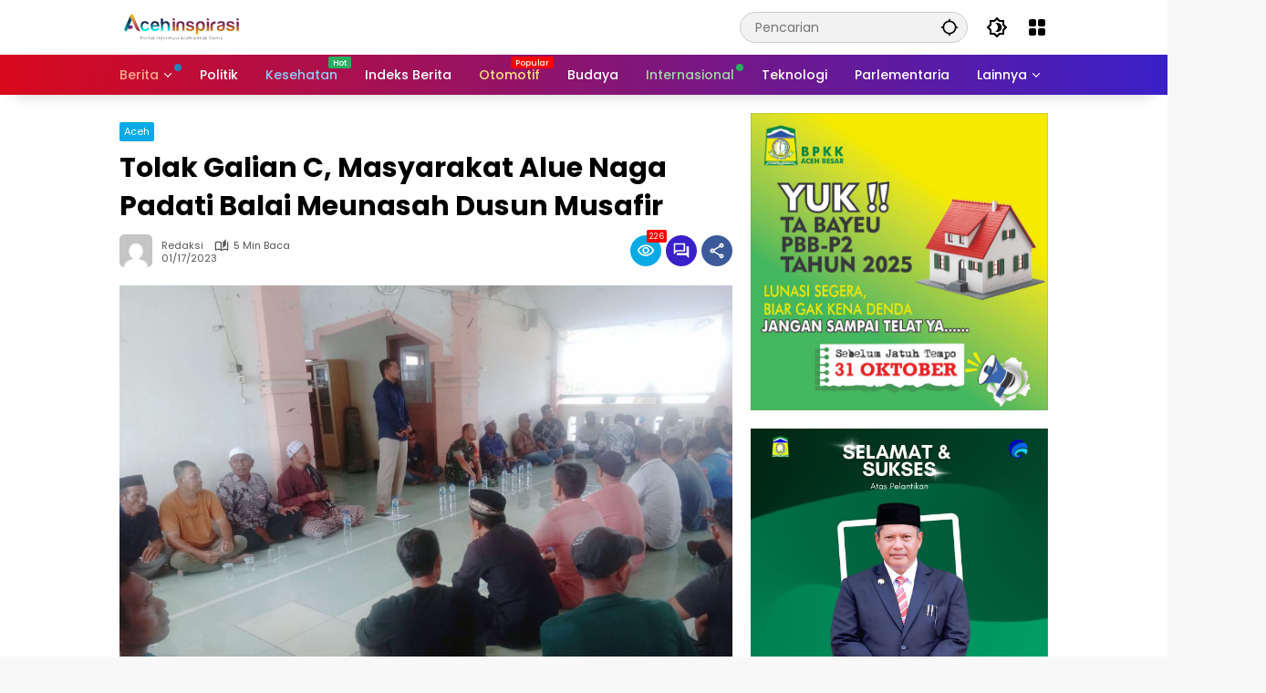

--- FILE ---
content_type: text/html; charset=UTF-8
request_url: https://acehinspirasi.com/ai-14864/tolak-galian-c-masyarakat-alue-naga-padati-balai-meunasah-dusun-musafir/
body_size: 31759
content:
<!doctype html><html lang="id" prefix="og: https://ogp.me/ns#"><head><script data-no-optimize="1">var litespeed_docref=sessionStorage.getItem("litespeed_docref");litespeed_docref&&(Object.defineProperty(document,"referrer",{get:function(){return litespeed_docref}}),sessionStorage.removeItem("litespeed_docref"));</script> <meta charset="UTF-8"><meta name="viewport" content="width=device-width, initial-scale=1"><link rel="profile" href="https://gmpg.org/xfn/11"><title>Tolak Galian C, Masyarakat Alue Naga Padati Balai Meunasah Dusun Musafir - Aceh Inspirasi</title><meta name="robots" content="follow, index, max-snippet:-1, max-video-preview:-1, max-image-preview:large"/><link rel="canonical" href="https://acehinspirasi.com/ai-14864/tolak-galian-c-masyarakat-alue-naga-padati-balai-meunasah-dusun-musafir/" /><link rel="next" href="https://acehinspirasi.com/ai-14864/tolak-galian-c-masyarakat-alue-naga-padati-balai-meunasah-dusun-musafir/2/" /><meta property="og:locale" content="id_ID" /><meta property="og:type" content="article" /><meta property="og:title" content="Tolak Galian C, Masyarakat Alue Naga Padati Balai Meunasah Dusun Musafir - Aceh Inspirasi" /><meta property="og:description" content="Keuchik Alue Naga, Faisal M Dan, sedang menyampaikan..." /><meta property="og:url" content="https://acehinspirasi.com/ai-14864/tolak-galian-c-masyarakat-alue-naga-padati-balai-meunasah-dusun-musafir/" /><meta property="og:site_name" content="Acehinspirasi.com" /><meta property="article:section" content="Aceh" /><meta property="og:updated_time" content="2023-01-17T00:21:23+07:00" /><meta property="og:image" content="https://acehinspirasi.com/wp-content/uploads/2023/01/IMG-20230116-WA0049.jpg" /><meta property="og:image:secure_url" content="https://acehinspirasi.com/wp-content/uploads/2023/01/IMG-20230116-WA0049.jpg" /><meta property="og:image:width" content="1031" /><meta property="og:image:height" content="676" /><meta property="og:image:alt" content="Tolak Galian C, Masyarakat Alue Naga Padati Balai Meunasah Dusun Musafir" /><meta property="og:image:type" content="image/jpeg" /><meta property="article:published_time" content="2023-01-17T00:21:20+07:00" /><meta property="article:modified_time" content="2023-01-17T00:21:23+07:00" /><meta name="twitter:card" content="summary_large_image" /><meta name="twitter:title" content="Tolak Galian C, Masyarakat Alue Naga Padati Balai Meunasah Dusun Musafir - Aceh Inspirasi" /><meta name="twitter:description" content="Keuchik Alue Naga, Faisal M Dan, sedang menyampaikan..." /><meta name="twitter:image" content="https://acehinspirasi.com/wp-content/uploads/2023/01/IMG-20230116-WA0049.jpg" /><meta name="twitter:label1" content="Ditulis oleh" /><meta name="twitter:data1" content="redaksi" /><meta name="twitter:label2" content="Waktunya membaca" /><meta name="twitter:data2" content="4 menit" /> <script type="application/ld+json" class="rank-math-schema">{"@context":"https://schema.org","@graph":[{"@type":"Organization","@id":"https://acehinspirasi.com/#organization","name":"Aceh Inspirasi","url":"https://acehinspirasi.com","logo":{"@type":"ImageObject","@id":"https://acehinspirasi.com/#logo","url":"https://acehinspirasi.com/wp-content/uploads/2023/11/cropped-cropped-logo.png","contentUrl":"https://acehinspirasi.com/wp-content/uploads/2023/11/cropped-cropped-logo.png","caption":"Acehinspirasi.com","inLanguage":"id","width":"147","height":"32"}},{"@type":"WebSite","@id":"https://acehinspirasi.com/#website","url":"https://acehinspirasi.com","name":"Acehinspirasi.com","publisher":{"@id":"https://acehinspirasi.com/#organization"},"inLanguage":"id"},{"@type":"ImageObject","@id":"https://acehinspirasi.com/wp-content/uploads/2023/01/IMG-20230116-WA0049.jpg","url":"https://acehinspirasi.com/wp-content/uploads/2023/01/IMG-20230116-WA0049.jpg","width":"1031","height":"676","inLanguage":"id"},{"@type":"WebPage","@id":"https://acehinspirasi.com/ai-14864/tolak-galian-c-masyarakat-alue-naga-padati-balai-meunasah-dusun-musafir/#webpage","url":"https://acehinspirasi.com/ai-14864/tolak-galian-c-masyarakat-alue-naga-padati-balai-meunasah-dusun-musafir/","name":"Tolak Galian C, Masyarakat Alue Naga Padati Balai Meunasah Dusun Musafir - Aceh Inspirasi","datePublished":"2023-01-17T00:21:20+07:00","dateModified":"2023-01-17T00:21:23+07:00","isPartOf":{"@id":"https://acehinspirasi.com/#website"},"primaryImageOfPage":{"@id":"https://acehinspirasi.com/wp-content/uploads/2023/01/IMG-20230116-WA0049.jpg"},"inLanguage":"id"},{"@type":"Person","@id":"https://acehinspirasi.com/author/redaksi/","name":"redaksi","url":"https://acehinspirasi.com/author/redaksi/","image":{"@type":"ImageObject","@id":"https://acehinspirasi.com/wp-content/litespeed/avatar/fc832ece1d7087ccf87f46a46e941bd6.jpg?ver=1768377864","url":"https://acehinspirasi.com/wp-content/litespeed/avatar/fc832ece1d7087ccf87f46a46e941bd6.jpg?ver=1768377864","caption":"redaksi","inLanguage":"id"},"worksFor":{"@id":"https://acehinspirasi.com/#organization"}},{"@type":"NewsArticle","headline":"Tolak Galian C, Masyarakat Alue Naga Padati Balai Meunasah Dusun Musafir - Aceh Inspirasi","datePublished":"2023-01-17T00:21:20+07:00","dateModified":"2023-01-17T00:21:23+07:00","author":{"@id":"https://acehinspirasi.com/author/redaksi/","name":"redaksi"},"publisher":{"@id":"https://acehinspirasi.com/#organization"},"description":"Keuchik Alue Naga, Faisal M Dan, sedang menyampaikan kepada warganya terkait Galian C di wilayah hamparan tambak di Gampong setempat, disaksikan seluruh perangkat Gampong, didampingi Camat, Koramil dan Kapolsek,Senin (16/01/2023) di Gampong Alue Naga, Dusun Musafir, Kecamatan Syiah Kuala, Banda Aceh. Foto: Dokumen","name":"Tolak Galian C, Masyarakat Alue Naga Padati Balai Meunasah Dusun Musafir - Aceh Inspirasi","@id":"https://acehinspirasi.com/ai-14864/tolak-galian-c-masyarakat-alue-naga-padati-balai-meunasah-dusun-musafir/#richSnippet","isPartOf":{"@id":"https://acehinspirasi.com/ai-14864/tolak-galian-c-masyarakat-alue-naga-padati-balai-meunasah-dusun-musafir/#webpage"},"image":{"@id":"https://acehinspirasi.com/wp-content/uploads/2023/01/IMG-20230116-WA0049.jpg"},"inLanguage":"id","mainEntityOfPage":{"@id":"https://acehinspirasi.com/ai-14864/tolak-galian-c-masyarakat-alue-naga-padati-balai-meunasah-dusun-musafir/#webpage"}}]}</script> <link rel='dns-prefetch' href='//connect.facebook.net' /><link rel="alternate" type="application/rss+xml" title="Aceh Inspirasi &raquo; Feed" href="https://acehinspirasi.com/feed/" /><link rel="alternate" type="application/rss+xml" title="Aceh Inspirasi &raquo; Umpan Komentar" href="https://acehinspirasi.com/comments/feed/" /><link rel="alternate" type="application/rss+xml" title="Aceh Inspirasi &raquo; Tolak Galian C, Masyarakat Alue Naga Padati Balai Meunasah Dusun Musafir Umpan Komentar" href="https://acehinspirasi.com/ai-14864/tolak-galian-c-masyarakat-alue-naga-padati-balai-meunasah-dusun-musafir/feed/" /><link rel="alternate" title="oEmbed (JSON)" type="application/json+oembed" href="https://acehinspirasi.com/wp-json/oembed/1.0/embed?url=https%3A%2F%2Facehinspirasi.com%2Fai-14864%2Ftolak-galian-c-masyarakat-alue-naga-padati-balai-meunasah-dusun-musafir%2F" /><link rel="alternate" title="oEmbed (XML)" type="text/xml+oembed" href="https://acehinspirasi.com/wp-json/oembed/1.0/embed?url=https%3A%2F%2Facehinspirasi.com%2Fai-14864%2Ftolak-galian-c-masyarakat-alue-naga-padati-balai-meunasah-dusun-musafir%2F&#038;format=xml" /><style id='wp-img-auto-sizes-contain-inline-css'>img:is([sizes=auto i],[sizes^="auto," i]){contain-intrinsic-size:3000px 1500px}
/*# sourceURL=wp-img-auto-sizes-contain-inline-css */</style><style id="litespeed-ccss">ul{box-sizing:border-box}:root{--wp--preset--font-size--normal:16px;--wp--preset--font-size--huge:42px}.screen-reader-text{clip:rect(1px,1px,1px,1px);word-wrap:normal!important;border:0;-webkit-clip-path:inset(50%);clip-path:inset(50%);height:1px;margin:-1px;overflow:hidden;padding:0;position:absolute;width:1px}body{--wp--preset--color--black:#000;--wp--preset--color--cyan-bluish-gray:#abb8c3;--wp--preset--color--white:#fff;--wp--preset--color--pale-pink:#f78da7;--wp--preset--color--vivid-red:#cf2e2e;--wp--preset--color--luminous-vivid-orange:#ff6900;--wp--preset--color--luminous-vivid-amber:#fcb900;--wp--preset--color--light-green-cyan:#7bdcb5;--wp--preset--color--vivid-green-cyan:#00d084;--wp--preset--color--pale-cyan-blue:#8ed1fc;--wp--preset--color--vivid-cyan-blue:#0693e3;--wp--preset--color--vivid-purple:#9b51e0;--wp--preset--gradient--vivid-cyan-blue-to-vivid-purple:linear-gradient(135deg,rgba(6,147,227,1) 0%,#9b51e0 100%);--wp--preset--gradient--light-green-cyan-to-vivid-green-cyan:linear-gradient(135deg,#7adcb4 0%,#00d082 100%);--wp--preset--gradient--luminous-vivid-amber-to-luminous-vivid-orange:linear-gradient(135deg,rgba(252,185,0,1) 0%,rgba(255,105,0,1) 100%);--wp--preset--gradient--luminous-vivid-orange-to-vivid-red:linear-gradient(135deg,rgba(255,105,0,1) 0%,#cf2e2e 100%);--wp--preset--gradient--very-light-gray-to-cyan-bluish-gray:linear-gradient(135deg,#eee 0%,#a9b8c3 100%);--wp--preset--gradient--cool-to-warm-spectrum:linear-gradient(135deg,#4aeadc 0%,#9778d1 20%,#cf2aba 40%,#ee2c82 60%,#fb6962 80%,#fef84c 100%);--wp--preset--gradient--blush-light-purple:linear-gradient(135deg,#ffceec 0%,#9896f0 100%);--wp--preset--gradient--blush-bordeaux:linear-gradient(135deg,#fecda5 0%,#fe2d2d 50%,#6b003e 100%);--wp--preset--gradient--luminous-dusk:linear-gradient(135deg,#ffcb70 0%,#c751c0 50%,#4158d0 100%);--wp--preset--gradient--pale-ocean:linear-gradient(135deg,#fff5cb 0%,#b6e3d4 50%,#33a7b5 100%);--wp--preset--gradient--electric-grass:linear-gradient(135deg,#caf880 0%,#71ce7e 100%);--wp--preset--gradient--midnight:linear-gradient(135deg,#020381 0%,#2874fc 100%);--wp--preset--font-size--small:13px;--wp--preset--font-size--medium:20px;--wp--preset--font-size--large:36px;--wp--preset--font-size--x-large:42px;--wp--preset--spacing--20:.44rem;--wp--preset--spacing--30:.67rem;--wp--preset--spacing--40:1rem;--wp--preset--spacing--50:1.5rem;--wp--preset--spacing--60:2.25rem;--wp--preset--spacing--70:3.38rem;--wp--preset--spacing--80:5.06rem;--wp--preset--shadow--natural:6px 6px 9px rgba(0,0,0,.2);--wp--preset--shadow--deep:12px 12px 50px rgba(0,0,0,.4);--wp--preset--shadow--sharp:6px 6px 0px rgba(0,0,0,.2);--wp--preset--shadow--outlined:6px 6px 0px -3px rgba(255,255,255,1),6px 6px rgba(0,0,0,1);--wp--preset--shadow--crisp:6px 6px 0px rgba(0,0,0,1)}.gmr-mainmenu ul>li>a,.gmr-secondmenu-dropdown ul>li>a{font-family:Poppins;font-weight:500}body{font-family:Poppins;--font-reguler:400;--font-bold:700;--background-color:#f8f8f8;--main-color:#000;--widget-title:#000;--link-color-body:#000;--hoverlink-color-body:#d9091b;--border-color:#ccc;--button-bgcolor:#3920c9;--button-color:#fff;--header-bgcolor:#fff;--topnav-color:#000;--topnav-link-color:#000;--topnav-linkhover-color:#d9091b;--mainmenu-color:#fff;--mainmenu-hovercolor:#f1c40f;--content-bgcolor:#fff;--content-greycolor:#555;--greybody-bgcolor:#eee;--footer-bgcolor:#fff;--footer-color:#666;--footer-linkcolor:#212121;--footer-hover-linkcolor:#d9091b}body{--scheme-color:#09aae5;--secondscheme-color:#3920c9}</style><link rel="preload" data-asynced="1" data-optimized="2" as="style" onload="this.onload=null;this.rel='stylesheet'" href="https://acehinspirasi.com/wp-content/litespeed/css/fd35ccf7a6f1156055f703504039906a.css?ver=d2a43" /><script data-optimized="1" type="litespeed/javascript" data-src="https://acehinspirasi.com/wp-content/plugins/litespeed-cache/assets/js/css_async.min.js"></script> <style id='global-styles-inline-css'>:root{--wp--preset--aspect-ratio--square: 1;--wp--preset--aspect-ratio--4-3: 4/3;--wp--preset--aspect-ratio--3-4: 3/4;--wp--preset--aspect-ratio--3-2: 3/2;--wp--preset--aspect-ratio--2-3: 2/3;--wp--preset--aspect-ratio--16-9: 16/9;--wp--preset--aspect-ratio--9-16: 9/16;--wp--preset--color--black: #000000;--wp--preset--color--cyan-bluish-gray: #abb8c3;--wp--preset--color--white: #ffffff;--wp--preset--color--pale-pink: #f78da7;--wp--preset--color--vivid-red: #cf2e2e;--wp--preset--color--luminous-vivid-orange: #ff6900;--wp--preset--color--luminous-vivid-amber: #fcb900;--wp--preset--color--light-green-cyan: #7bdcb5;--wp--preset--color--vivid-green-cyan: #00d084;--wp--preset--color--pale-cyan-blue: #8ed1fc;--wp--preset--color--vivid-cyan-blue: #0693e3;--wp--preset--color--vivid-purple: #9b51e0;--wp--preset--gradient--vivid-cyan-blue-to-vivid-purple: linear-gradient(135deg,rgb(6,147,227) 0%,rgb(155,81,224) 100%);--wp--preset--gradient--light-green-cyan-to-vivid-green-cyan: linear-gradient(135deg,rgb(122,220,180) 0%,rgb(0,208,130) 100%);--wp--preset--gradient--luminous-vivid-amber-to-luminous-vivid-orange: linear-gradient(135deg,rgb(252,185,0) 0%,rgb(255,105,0) 100%);--wp--preset--gradient--luminous-vivid-orange-to-vivid-red: linear-gradient(135deg,rgb(255,105,0) 0%,rgb(207,46,46) 100%);--wp--preset--gradient--very-light-gray-to-cyan-bluish-gray: linear-gradient(135deg,rgb(238,238,238) 0%,rgb(169,184,195) 100%);--wp--preset--gradient--cool-to-warm-spectrum: linear-gradient(135deg,rgb(74,234,220) 0%,rgb(151,120,209) 20%,rgb(207,42,186) 40%,rgb(238,44,130) 60%,rgb(251,105,98) 80%,rgb(254,248,76) 100%);--wp--preset--gradient--blush-light-purple: linear-gradient(135deg,rgb(255,206,236) 0%,rgb(152,150,240) 100%);--wp--preset--gradient--blush-bordeaux: linear-gradient(135deg,rgb(254,205,165) 0%,rgb(254,45,45) 50%,rgb(107,0,62) 100%);--wp--preset--gradient--luminous-dusk: linear-gradient(135deg,rgb(255,203,112) 0%,rgb(199,81,192) 50%,rgb(65,88,208) 100%);--wp--preset--gradient--pale-ocean: linear-gradient(135deg,rgb(255,245,203) 0%,rgb(182,227,212) 50%,rgb(51,167,181) 100%);--wp--preset--gradient--electric-grass: linear-gradient(135deg,rgb(202,248,128) 0%,rgb(113,206,126) 100%);--wp--preset--gradient--midnight: linear-gradient(135deg,rgb(2,3,129) 0%,rgb(40,116,252) 100%);--wp--preset--font-size--small: 13px;--wp--preset--font-size--medium: 20px;--wp--preset--font-size--large: 36px;--wp--preset--font-size--x-large: 42px;--wp--preset--spacing--20: 0.44rem;--wp--preset--spacing--30: 0.67rem;--wp--preset--spacing--40: 1rem;--wp--preset--spacing--50: 1.5rem;--wp--preset--spacing--60: 2.25rem;--wp--preset--spacing--70: 3.38rem;--wp--preset--spacing--80: 5.06rem;--wp--preset--shadow--natural: 6px 6px 9px rgba(0, 0, 0, 0.2);--wp--preset--shadow--deep: 12px 12px 50px rgba(0, 0, 0, 0.4);--wp--preset--shadow--sharp: 6px 6px 0px rgba(0, 0, 0, 0.2);--wp--preset--shadow--outlined: 6px 6px 0px -3px rgb(255, 255, 255), 6px 6px rgb(0, 0, 0);--wp--preset--shadow--crisp: 6px 6px 0px rgb(0, 0, 0);}:where(.is-layout-flex){gap: 0.5em;}:where(.is-layout-grid){gap: 0.5em;}body .is-layout-flex{display: flex;}.is-layout-flex{flex-wrap: wrap;align-items: center;}.is-layout-flex > :is(*, div){margin: 0;}body .is-layout-grid{display: grid;}.is-layout-grid > :is(*, div){margin: 0;}:where(.wp-block-columns.is-layout-flex){gap: 2em;}:where(.wp-block-columns.is-layout-grid){gap: 2em;}:where(.wp-block-post-template.is-layout-flex){gap: 1.25em;}:where(.wp-block-post-template.is-layout-grid){gap: 1.25em;}.has-black-color{color: var(--wp--preset--color--black) !important;}.has-cyan-bluish-gray-color{color: var(--wp--preset--color--cyan-bluish-gray) !important;}.has-white-color{color: var(--wp--preset--color--white) !important;}.has-pale-pink-color{color: var(--wp--preset--color--pale-pink) !important;}.has-vivid-red-color{color: var(--wp--preset--color--vivid-red) !important;}.has-luminous-vivid-orange-color{color: var(--wp--preset--color--luminous-vivid-orange) !important;}.has-luminous-vivid-amber-color{color: var(--wp--preset--color--luminous-vivid-amber) !important;}.has-light-green-cyan-color{color: var(--wp--preset--color--light-green-cyan) !important;}.has-vivid-green-cyan-color{color: var(--wp--preset--color--vivid-green-cyan) !important;}.has-pale-cyan-blue-color{color: var(--wp--preset--color--pale-cyan-blue) !important;}.has-vivid-cyan-blue-color{color: var(--wp--preset--color--vivid-cyan-blue) !important;}.has-vivid-purple-color{color: var(--wp--preset--color--vivid-purple) !important;}.has-black-background-color{background-color: var(--wp--preset--color--black) !important;}.has-cyan-bluish-gray-background-color{background-color: var(--wp--preset--color--cyan-bluish-gray) !important;}.has-white-background-color{background-color: var(--wp--preset--color--white) !important;}.has-pale-pink-background-color{background-color: var(--wp--preset--color--pale-pink) !important;}.has-vivid-red-background-color{background-color: var(--wp--preset--color--vivid-red) !important;}.has-luminous-vivid-orange-background-color{background-color: var(--wp--preset--color--luminous-vivid-orange) !important;}.has-luminous-vivid-amber-background-color{background-color: var(--wp--preset--color--luminous-vivid-amber) !important;}.has-light-green-cyan-background-color{background-color: var(--wp--preset--color--light-green-cyan) !important;}.has-vivid-green-cyan-background-color{background-color: var(--wp--preset--color--vivid-green-cyan) !important;}.has-pale-cyan-blue-background-color{background-color: var(--wp--preset--color--pale-cyan-blue) !important;}.has-vivid-cyan-blue-background-color{background-color: var(--wp--preset--color--vivid-cyan-blue) !important;}.has-vivid-purple-background-color{background-color: var(--wp--preset--color--vivid-purple) !important;}.has-black-border-color{border-color: var(--wp--preset--color--black) !important;}.has-cyan-bluish-gray-border-color{border-color: var(--wp--preset--color--cyan-bluish-gray) !important;}.has-white-border-color{border-color: var(--wp--preset--color--white) !important;}.has-pale-pink-border-color{border-color: var(--wp--preset--color--pale-pink) !important;}.has-vivid-red-border-color{border-color: var(--wp--preset--color--vivid-red) !important;}.has-luminous-vivid-orange-border-color{border-color: var(--wp--preset--color--luminous-vivid-orange) !important;}.has-luminous-vivid-amber-border-color{border-color: var(--wp--preset--color--luminous-vivid-amber) !important;}.has-light-green-cyan-border-color{border-color: var(--wp--preset--color--light-green-cyan) !important;}.has-vivid-green-cyan-border-color{border-color: var(--wp--preset--color--vivid-green-cyan) !important;}.has-pale-cyan-blue-border-color{border-color: var(--wp--preset--color--pale-cyan-blue) !important;}.has-vivid-cyan-blue-border-color{border-color: var(--wp--preset--color--vivid-cyan-blue) !important;}.has-vivid-purple-border-color{border-color: var(--wp--preset--color--vivid-purple) !important;}.has-vivid-cyan-blue-to-vivid-purple-gradient-background{background: var(--wp--preset--gradient--vivid-cyan-blue-to-vivid-purple) !important;}.has-light-green-cyan-to-vivid-green-cyan-gradient-background{background: var(--wp--preset--gradient--light-green-cyan-to-vivid-green-cyan) !important;}.has-luminous-vivid-amber-to-luminous-vivid-orange-gradient-background{background: var(--wp--preset--gradient--luminous-vivid-amber-to-luminous-vivid-orange) !important;}.has-luminous-vivid-orange-to-vivid-red-gradient-background{background: var(--wp--preset--gradient--luminous-vivid-orange-to-vivid-red) !important;}.has-very-light-gray-to-cyan-bluish-gray-gradient-background{background: var(--wp--preset--gradient--very-light-gray-to-cyan-bluish-gray) !important;}.has-cool-to-warm-spectrum-gradient-background{background: var(--wp--preset--gradient--cool-to-warm-spectrum) !important;}.has-blush-light-purple-gradient-background{background: var(--wp--preset--gradient--blush-light-purple) !important;}.has-blush-bordeaux-gradient-background{background: var(--wp--preset--gradient--blush-bordeaux) !important;}.has-luminous-dusk-gradient-background{background: var(--wp--preset--gradient--luminous-dusk) !important;}.has-pale-ocean-gradient-background{background: var(--wp--preset--gradient--pale-ocean) !important;}.has-electric-grass-gradient-background{background: var(--wp--preset--gradient--electric-grass) !important;}.has-midnight-gradient-background{background: var(--wp--preset--gradient--midnight) !important;}.has-small-font-size{font-size: var(--wp--preset--font-size--small) !important;}.has-medium-font-size{font-size: var(--wp--preset--font-size--medium) !important;}.has-large-font-size{font-size: var(--wp--preset--font-size--large) !important;}.has-x-large-font-size{font-size: var(--wp--preset--font-size--x-large) !important;}
/*# sourceURL=global-styles-inline-css */</style><style id='classic-theme-styles-inline-css'>/*! This file is auto-generated */
.wp-block-button__link{color:#fff;background-color:#32373c;border-radius:9999px;box-shadow:none;text-decoration:none;padding:calc(.667em + 2px) calc(1.333em + 2px);font-size:1.125em}.wp-block-file__button{background:#32373c;color:#fff;text-decoration:none}
/*# sourceURL=/wp-includes/css/classic-themes.min.css */</style><style id='wpmedia-style-inline-css'>h1,h2,h3,h4,h5,h6,.reltitle,.site-title,.gmr-mainmenu ul > li > a,.gmr-secondmenu-dropdown ul > li > a,.gmr-sidemenu ul li a,.gmr-sidemenu .side-textsocial,.heading-text,.gmr-mobilemenu ul li a,#navigationamp ul li a{font-family:Poppins;font-weight:500;}h1 strong,h2 strong,h3 strong,h4 strong,h5 strong,h6 strong{font-weight:700;}.entry-content-single{font-size:16px;}body{font-family:Poppins;--font-reguler:400;--font-bold:700;--background-color:#f8f8f8;--main-color:#000000;--widget-title:#000000;--link-color-body:#000000;--hoverlink-color-body:#d9091b;--border-color:#cccccc;--button-bgcolor:#3920c9;--button-color:#ffffff;--header-bgcolor:#ffffff;--topnav-color:#000000;--topnav-link-color:#000000;--topnav-linkhover-color:#d9091b;--mainmenu-color:#ffffff;--mainmenu-hovercolor:#f1c40f;--content-bgcolor:#ffffff;--content-greycolor:#555555;--greybody-bgcolor:#eeeeee;--footer-bgcolor:#ffffff;--footer-color:#666666;--footer-linkcolor:#212121;--footer-hover-linkcolor:#d9091b;}body,body.dark-theme{--scheme-color:#09aae5;--secondscheme-color:#3920c9;}/* Generate Using Cache */
/*# sourceURL=wpmedia-style-inline-css */</style><link rel="https://api.w.org/" href="https://acehinspirasi.com/wp-json/" /><link rel="alternate" title="JSON" type="application/json" href="https://acehinspirasi.com/wp-json/wp/v2/posts/14864" /><link rel="EditURI" type="application/rsd+xml" title="RSD" href="https://acehinspirasi.com/xmlrpc.php?rsd" /><link rel='shortlink' href='https://acehinspirasi.com/?p=14864' /><link rel="pingback" href="https://acehinspirasi.com/xmlrpc.php"><link rel="icon" href="https://acehinspirasi.com/wp-content/uploads/2023/11/cropped-favicon-1-32x32.png" sizes="32x32" /><link rel="icon" href="https://acehinspirasi.com/wp-content/uploads/2023/11/cropped-favicon-1-192x192.png" sizes="192x192" /><link rel="apple-touch-icon" href="https://acehinspirasi.com/wp-content/uploads/2023/11/cropped-favicon-1-180x180.png" /><meta name="msapplication-TileImage" content="https://acehinspirasi.com/wp-content/uploads/2023/11/cropped-favicon-1-270x270.png" /><style id="wp-custom-css">.img-cicle {
border-radius:15%
};

.entry-content-single.have-stickybanner {
    width: calc(100% - 0px);
		margin-bottom: 13px;
    text-align: justify;
};</style><style id='wpmedia-popular-2-inline-css'>#wpmedia-popular-2 {padding: 16px;background:linear-gradient(1deg,var(--widget-color1, #efefef) 0%, var(--widget-color2, #dddddd) 100%);}#wpmedia-popular-2 .big-thumb {margin: 0 -16px;border-radius: 0 !important;}
/*# sourceURL=wpmedia-popular-2-inline-css */</style></head><body class="wp-singular post-template-default single single-post postid-14864 single-format-standard wp-custom-logo wp-embed-responsive wp-theme-wpmedia wp-child-theme-wpmedia-child idtheme kentooz">
<a class="skip-link screen-reader-text" href="#primary">Langsung ke konten</a><div class="gmr-verytopbanner text-center gmrclose-element"><div class="container"><div class="gmr-parallax"><div class="rellax"><div class="in-rellax"><div class="idt-xclosewrap"><div class="idt-xclosetext">Scroll untuk baca artikel</div><button class="idt-xclose-top close-modal gmrbtnclose">&times;</button></div><div class="idt-rellax-bannerwrap"><script type="litespeed/javascript" data-src="https://pagead2.googlesyndication.com/pagead/js/adsbygoogle.js?client=ca-pub-9801649088212665"
     crossorigin="anonymous"></script> <ins class="adsbygoogle"
style="display:block; text-align:center;"
data-ad-layout="in-article"
data-ad-format="fluid"
data-ad-client="ca-pub-9801649088212665"
data-ad-slot="3109467504"></ins> <script type="litespeed/javascript">(adsbygoogle=window.adsbygoogle||[]).push({})</script></div></div></div></div></div></div><div id="page" class="site"><div id="topnavwrap" class="gmr-topnavwrap clearfix"><div class="container"><header id="masthead" class="list-flex site-header"><div class="row-flex gmr-navleft"><div class="site-branding"><div class="gmr-logo"><a class="custom-logo-link" href="https://acehinspirasi.com/" title="Aceh Inspirasi" rel="home"><img data-lazyloaded="1" src="[data-uri]" class="custom-logo" data-src="https://acehinspirasi.com/wp-content/uploads/2023/11/cropped-cropped-logo.png" width="147" height="32" alt="Aceh Inspirasi" loading="lazy" /></a></div></div></div><div class="row-flex gmr-navright">
<span class="gmr-top-date" data-lang="id"></span><div class="gmr-search desktop-only"><form method="get" class="gmr-searchform searchform" action="https://acehinspirasi.com/">
<input type="text" name="s" id="s" placeholder="Pencarian" />
<input type="hidden" name="post_type[]" value="post" />
<button type="submit" role="button" class="gmr-search-submit gmr-search-icon" aria-label="Kirim">
<svg xmlns="http://www.w3.org/2000/svg" height="24px" viewBox="0 0 24 24" width="24px" fill="currentColor"><path d="M0 0h24v24H0V0z" fill="none"/><path d="M20.94 11c-.46-4.17-3.77-7.48-7.94-7.94V1h-2v2.06C6.83 3.52 3.52 6.83 3.06 11H1v2h2.06c.46 4.17 3.77 7.48 7.94 7.94V23h2v-2.06c4.17-.46 7.48-3.77 7.94-7.94H23v-2h-2.06zM12 19c-3.87 0-7-3.13-7-7s3.13-7 7-7 7 3.13 7 7-3.13 7-7 7z"/></svg>
</button></form></div><button role="button" class="darkmode-button topnav-button" aria-label="Mode Gelap"><svg xmlns="http://www.w3.org/2000/svg" height="24px" viewBox="0 0 24 24" width="24px" fill="currentColor"><path d="M0 0h24v24H0V0z" fill="none"/><path d="M20 8.69V4h-4.69L12 .69 8.69 4H4v4.69L.69 12 4 15.31V20h4.69L12 23.31 15.31 20H20v-4.69L23.31 12 20 8.69zm-2 5.79V18h-3.52L12 20.48 9.52 18H6v-3.52L3.52 12 6 9.52V6h3.52L12 3.52 14.48 6H18v3.52L20.48 12 18 14.48zM12.29 7c-.74 0-1.45.17-2.08.46 1.72.79 2.92 2.53 2.92 4.54s-1.2 3.75-2.92 4.54c.63.29 1.34.46 2.08.46 2.76 0 5-2.24 5-5s-2.24-5-5-5z"/></svg></button><div class="gmr-menugrid-btn gmrclick-container"><button id="menugrid-button" class="topnav-button gmrbtnclick" aria-label="Buka Menu"><svg xmlns="http://www.w3.org/2000/svg" enable-background="new 0 0 24 24" height="24px" viewBox="0 0 24 24" width="24px" fill="currentColor"><g><rect fill="none" height="24" width="24"/></g><g><g><path d="M5,11h4c1.1,0,2-0.9,2-2V5c0-1.1-0.9-2-2-2H5C3.9,3,3,3.9,3,5v4C3,10.1,3.9,11,5,11z"/><path d="M5,21h4c1.1,0,2-0.9,2-2v-4c0-1.1-0.9-2-2-2H5c-1.1,0-2,0.9-2,2v4C3,20.1,3.9,21,5,21z"/><path d="M13,5v4c0,1.1,0.9,2,2,2h4c1.1,0,2-0.9,2-2V5c0-1.1-0.9-2-2-2h-4C13.9,3,13,3.9,13,5z"/><path d="M15,21h4c1.1,0,2-0.9,2-2v-4c0-1.1-0.9-2-2-2h-4c-1.1,0-2,0.9-2,2v4C13,20.1,13.9,21,15,21z"/></g></g></svg></button><div id="dropdown-container" class="gmr-secondmenu-dropdown gmr-dropdown"><ul id="secondary-menu" class="menu"><li id="menu-item-78" class="menu-item menu-item-type-taxonomy menu-item-object-post_tag menu-item-78"><a href="https://acehinspirasi.com/ai-tag/manfaat-buah/">Manfaat Buah</a></li><li id="menu-item-79" class="menu-item menu-item-type-taxonomy menu-item-object-post_tag menu-item-79"><a href="https://acehinspirasi.com/ai-tag/berita-otomotif/">Berita Otomotif</a></li><li id="menu-item-80" class="menu-item menu-item-type-taxonomy menu-item-object-post_tag menu-item-80"><a href="https://acehinspirasi.com/ai-tag/berita-teknologi/">Berita Teknologi</a></li><li id="menu-item-81" class="menu-item menu-item-type-taxonomy menu-item-object-post_tag menu-item-81"><a href="https://acehinspirasi.com/ai-tag/berita-internasional/">Berita Internasional</a></li><li id="menu-item-82" class="menu-item menu-item-type-taxonomy menu-item-object-post_tag menu-item-82"><a href="https://acehinspirasi.com/ai-tag/nissan/">Nissan</a></li><li id="menu-item-83" class="menu-item menu-item-type-taxonomy menu-item-object-post_tag menu-item-83"><a href="https://acehinspirasi.com/ai-tag/mitsubishi/">Mitsubishi</a></li><li id="menu-item-84" class="menu-item menu-item-type-taxonomy menu-item-object-post_tag menu-item-84"><a href="https://acehinspirasi.com/ai-tag/rusia/">Rusia</a></li><li id="menu-item-85" class="menu-item menu-item-type-taxonomy menu-item-object-post_tag menu-item-85"><a href="https://acehinspirasi.com/ai-tag/ukraina/">Ukraina</a></li></ul></div></div><button id="gmr-responsive-menu" role="button" class="mobile-only" aria-label="Menu" data-target="#gmr-sidemenu-id" data-toggle="onoffcanvas" aria-expanded="false" rel="nofollow"><svg xmlns="http://www.w3.org/2000/svg" width="24" height="24" viewBox="0 0 24 24"><path fill="currentColor" d="m19.31 18.9l3.08 3.1L21 23.39l-3.12-3.07c-.69.43-1.51.68-2.38.68c-2.5 0-4.5-2-4.5-4.5s2-4.5 4.5-4.5s4.5 2 4.5 4.5c0 .88-.25 1.71-.69 2.4m-3.81.1a2.5 2.5 0 0 0 0-5a2.5 2.5 0 0 0 0 5M21 4v2H3V4h18M3 16v-2h6v2H3m0-5V9h18v2h-2.03c-1.01-.63-2.2-1-3.47-1s-2.46.37-3.47 1H3Z"/></svg></button></div></header></div><nav id="main-nav" class="main-navigation gmr-mainmenu"><div class="container"><ul id="primary-menu" class="menu"><li id="menu-item-60" class="menu-dot menu-red-light blue menu-item menu-item-type-taxonomy menu-item-object-category menu-item-has-children menu-item-60"><a href="https://acehinspirasi.com/ai-category/berita/"><span>Berita</span></a><ul class="sub-menu"><li id="menu-item-20037" class="menu-item menu-item-type-taxonomy menu-item-object-category current-post-ancestor current-menu-parent current-post-parent menu-item-20037"><a href="https://acehinspirasi.com/ai-category/aceh/"><span>Aceh</span></a></li><li id="menu-item-20038" class="menu-item menu-item-type-taxonomy menu-item-object-category menu-item-20038"><a href="https://acehinspirasi.com/ai-category/daerah/"><span>Daerah</span></a></li><li id="menu-item-20039" class="menu-item menu-item-type-taxonomy menu-item-object-category menu-item-20039"><a href="https://acehinspirasi.com/ai-category/nasional/"><span>Nasional</span></a></li></ul></li><li id="menu-item-20040" class="menu-item menu-item-type-taxonomy menu-item-object-category menu-item-20040"><a href="https://acehinspirasi.com/ai-category/politik/"><span>Politik</span></a></li><li id="menu-item-61" class="menu-blue-light menu-new green menu-item menu-item-type-taxonomy menu-item-object-category menu-item-61"><a href="https://acehinspirasi.com/ai-category/kesehatan/" data-desciption="Hot"><span>Kesehatan</span></a></li><li id="menu-item-77" class="menu-item menu-item-type-post_type menu-item-object-page menu-item-77"><a href="https://acehinspirasi.com/indeks-berita/"><span>Indeks Berita</span></a></li><li id="menu-item-62" class="menu-orange-light menu-new menu-item menu-item-type-taxonomy menu-item-object-category menu-item-62"><a href="https://acehinspirasi.com/ai-category/otomotif/" data-desciption="Popular"><span>Otomotif</span></a></li><li id="menu-item-20041" class="menu-item menu-item-type-taxonomy menu-item-object-category menu-item-20041"><a href="https://acehinspirasi.com/ai-category/budaya/"><span>Budaya</span></a></li><li id="menu-item-63" class="menu-green-light menu-dot green menu-item menu-item-type-taxonomy menu-item-object-category menu-item-63"><a href="https://acehinspirasi.com/ai-category/internasional/"><span>Internasional</span></a></li><li id="menu-item-64" class="menu-item menu-item-type-taxonomy menu-item-object-category menu-item-64"><a href="https://acehinspirasi.com/ai-category/teknologi/"><span>Teknologi</span></a></li><li id="menu-item-20042" class="menu-item menu-item-type-taxonomy menu-item-object-category menu-item-20042"><a href="https://acehinspirasi.com/ai-category/parlementaria/"><span>Parlementaria</span></a></li><li id="menu-item-65" class="col-2 desktop-only menu-item menu-item-type-custom menu-item-object-custom menu-item-has-children menu-item-65"><a href="#"><span>Lainnya</span></a><ul class="sub-menu"><li id="menu-item-67" class="menu-item menu-item-type-taxonomy menu-item-object-post_tag menu-item-67"><a href="https://acehinspirasi.com/ai-tag/berita-otomotif/"><span>Berita Otomotif</span></a></li><li id="menu-item-68" class="menu-item menu-item-type-taxonomy menu-item-object-post_tag menu-item-68"><a href="https://acehinspirasi.com/ai-tag/berita-teknologi/"><span>Berita Teknologi</span></a></li><li id="menu-item-69" class="menu-item menu-item-type-taxonomy menu-item-object-post_tag menu-item-69"><a href="https://acehinspirasi.com/ai-tag/berita-internasional/"><span>Berita Internasional</span></a></li><li id="menu-item-66" class="menu-item menu-item-type-taxonomy menu-item-object-post_tag menu-item-66"><a href="https://acehinspirasi.com/ai-tag/manfaat-buah/"><span>Manfaat Buah</span></a></li><li id="menu-item-70" class="menu-item menu-item-type-taxonomy menu-item-object-post_tag menu-item-70"><a href="https://acehinspirasi.com/ai-tag/nissan/"><span>Nissan</span></a></li><li id="menu-item-71" class="menu-item menu-item-type-taxonomy menu-item-object-post_tag menu-item-71"><a href="https://acehinspirasi.com/ai-tag/mitsubishi/"><span>Mitsubishi</span></a></li><li id="menu-item-72" class="menu-item menu-item-type-taxonomy menu-item-object-post_tag menu-item-72"><a href="https://acehinspirasi.com/ai-tag/rusia/"><span>Rusia</span></a></li><li id="menu-item-73" class="menu-item menu-item-type-taxonomy menu-item-object-post_tag menu-item-73"><a href="https://acehinspirasi.com/ai-tag/ukraina/"><span>Ukraina</span></a></li><li id="menu-item-20043" class="menu-item menu-item-type-taxonomy menu-item-object-category menu-item-20043"><a href="https://acehinspirasi.com/ai-category/photography/"><span>Photography</span></a></li></ul></li></ul></div></nav></div><div id="content" class="gmr-content"><div class="container"><div class="row"><main id="primary" class="site-main col-md-8"><article id="post-14864" class="post type-post hentry content-single"><div class="breadcrumbs"></div><header class="entry-header entry-header-single">
<span class="cat-links-content"><a href="https://acehinspirasi.com/ai-category/aceh/" title="Lihat semua posts di Aceh">Aceh</a></span><h1 class="entry-title"><strong>Tolak Galian C, Masyarakat Alue Naga Padati Balai Meunasah Dusun Musafir</strong></h1><div class="list-flex clearfix"><div class="gmr-gravatar-metasingle"><a class="url" href="https://acehinspirasi.com/author/redaksi/" title="Permalink ke: redaksi"><img data-lazyloaded="1" src="[data-uri]" alt='' data-src='https://acehinspirasi.com/wp-content/litespeed/avatar/d26c506232ca3443bc99f4c7d6274a6e.jpg?ver=1768377865' data-srcset='https://acehinspirasi.com/wp-content/litespeed/avatar/14724998cf31747139246517e78c5c8c.jpg?ver=1768377864 2x' class='avatar avatar-40 photo img-cicle' height='40' width='40' decoding='async'/></a></div><div class="gmr-content-metasingle"><div class="meta-content"><span class="author vcard"><a class="url fn n" href="https://acehinspirasi.com/author/redaksi/" title="redaksi">redaksi</a></span><span class="count-text"><svg xmlns="http://www.w3.org/2000/svg" enable-background="new 0 0 24 24" height="24px" viewBox="0 0 24 24" width="24px" fill="currentColor"><g><rect fill="none" height="24" width="24" x="0"/></g><g><path d="M22.47,5.2C22,4.96,21.51,4.76,21,4.59v12.03C19.86,16.21,18.69,16,17.5,16c-1.9,0-3.78,0.54-5.5,1.58V5.48 C10.38,4.55,8.51,4,6.5,4C4.71,4,3.02,4.44,1.53,5.2C1.2,5.36,1,5.71,1,6.08v12.08c0,0.58,0.47,0.99,1,0.99 c0.16,0,0.32-0.04,0.48-0.12C3.69,18.4,5.05,18,6.5,18c2.07,0,3.98,0.82,5.5,2c1.52-1.18,3.43-2,5.5-2c1.45,0,2.81,0.4,4.02,1.04 c0.16,0.08,0.32,0.12,0.48,0.12c0.52,0,1-0.41,1-0.99V6.08C23,5.71,22.8,5.36,22.47,5.2z M10,16.62C8.86,16.21,7.69,16,6.5,16 c-1.19,0-2.36,0.21-3.5,0.62V6.71C4.11,6.24,5.28,6,6.5,6C7.7,6,8.89,6.25,10,6.72V16.62z M19,0.5l-5,5V15l5-4.5V0.5z"/></g></svg><span class="in-count-text">5 min baca</span></span></div><div class="meta-content"><span class="posted-on"><time class="entry-date published" datetime="2023-01-17T00:21:20+07:00">01/17/2023</time><time class="updated" datetime="2023-01-17T00:21:23+07:00">01/17/2023</time></span></div></div><div class="gmr-content-share list-right"><div class="gmr-iconnotif"><div class="gmr-iconnotif-wrap"><svg xmlns="http://www.w3.org/2000/svg" height="24px" viewBox="0 0 24 24" width="24px" fill="currentColor"><path d="M0 0h24v24H0V0z" fill="none"/><path d="M12 6c3.79 0 7.17 2.13 8.82 5.5C19.17 14.87 15.79 17 12 17s-7.17-2.13-8.82-5.5C4.83 8.13 8.21 6 12 6m0-2C7 4 2.73 7.11 1 11.5 2.73 15.89 7 19 12 19s9.27-3.11 11-7.5C21.27 7.11 17 4 12 4zm0 5c1.38 0 2.5 1.12 2.5 2.5S13.38 14 12 14s-2.5-1.12-2.5-2.5S10.62 9 12 9m0-2c-2.48 0-4.5 2.02-4.5 4.5S9.52 16 12 16s4.5-2.02 4.5-4.5S14.48 7 12 7z"/></svg><span class="notif-number">226</span></div></div><div class="gmr-iconnotif"><a href="https://acehinspirasi.com/ai-14864/tolak-galian-c-masyarakat-alue-naga-padati-balai-meunasah-dusun-musafir/#respond"><svg xmlns="http://www.w3.org/2000/svg" height="24px" viewBox="0 0 24 24" width="24px" fill="currentColor"><path d="M0 0h24v24H0V0z" fill="none"/><path d="M15 4v7H5.17L4 12.17V4h11m1-2H3c-.55 0-1 .45-1 1v14l4-4h10c.55 0 1-.45 1-1V3c0-.55-.45-1-1-1zm5 4h-2v9H6v2c0 .55.45 1 1 1h11l4 4V7c0-.55-.45-1-1-1z"/></svg></a></div><button id="share-modal" data-modal="gmr-popupwrap" aria-label="Bagikan"><svg xmlns="http://www.w3.org/2000/svg" height="24px" viewBox="0 0 24 24" width="24px" fill="currentColor"><path d="M0 0h24v24H0V0z" fill="none"/><path d="M18 16.08c-.76 0-1.44.3-1.96.77L8.91 12.7c.05-.23.09-.46.09-.7s-.04-.47-.09-.7l7.05-4.11c.54.5 1.25.81 2.04.81 1.66 0 3-1.34 3-3s-1.34-3-3-3-3 1.34-3 3c0 .24.04.47.09.7L8.04 9.81C7.5 9.31 6.79 9 6 9c-1.66 0-3 1.34-3 3s1.34 3 3 3c.79 0 1.5-.31 2.04-.81l7.12 4.16c-.05.21-.08.43-.08.65 0 1.61 1.31 2.92 2.92 2.92s2.92-1.31 2.92-2.92c0-1.61-1.31-2.92-2.92-2.92zM18 4c.55 0 1 .45 1 1s-.45 1-1 1-1-.45-1-1 .45-1 1-1zM6 13c-.55 0-1-.45-1-1s.45-1 1-1 1 .45 1 1-.45 1-1 1zm12 7.02c-.55 0-1-.45-1-1s.45-1 1-1 1 .45 1 1-.45 1-1 1z"/></svg></button><div id="gmr-popupwrap" class="gmr-share-popup"><div class="gmr-modalbg close-modal"></div><div class="gmr-in-popup clearfix"><span class="idt-xclose close-modal">&times;</span><h4 class="main-textshare">Tolak Galian C, Masyarakat Alue Naga Padati Balai Meunasah Dusun Musafir</h4><div class="content-share"><div class="second-textshare">Sebarkan artikel ini</div><ul class="gmr-socialicon-share"><li class="facebook"><a href="https://www.facebook.com/sharer/sharer.php?u=https%3A%2F%2Facehinspirasi.com%2Fai-14864%2Ftolak-galian-c-masyarakat-alue-naga-padati-balai-meunasah-dusun-musafir%2F" target="_blank" rel="nofollow" data-title="Facebook" title="Facebook"><svg xmlns="http://www.w3.org/2000/svg" width="0.63em" height="1em" viewBox="0 0 320 512"><path fill="currentColor" d="m279.14 288l14.22-92.66h-88.91v-60.13c0-25.35 12.42-50.06 52.24-50.06h40.42V6.26S260.43 0 225.36 0c-73.22 0-121.08 44.38-121.08 124.72v70.62H22.89V288h81.39v224h100.17V288z"/></svg></a></li><li class="twitter"><a href="https://twitter.com/intent/tweet?url=https%3A%2F%2Facehinspirasi.com%2Fai-14864%2Ftolak-galian-c-masyarakat-alue-naga-padati-balai-meunasah-dusun-musafir%2F&amp;text=Tolak%20Galian%20C%2C%20Masyarakat%20Alue%20Naga%20Padati%20Balai%20Meunasah%20Dusun%20Musafir" target="_blank" rel="nofollow" data-title="Twitter" title="Twitter"><svg xmlns="http://www.w3.org/2000/svg" width="24" height="24" viewBox="0 0 24 24"><path fill="currentColor" d="M18.205 2.25h3.308l-7.227 8.26l8.502 11.24H16.13l-5.214-6.817L4.95 21.75H1.64l7.73-8.835L1.215 2.25H8.04l4.713 6.231l5.45-6.231Zm-1.161 17.52h1.833L7.045 4.126H5.078L17.044 19.77Z"/></svg></a></li><li class="telegram"><a href="https://t.me/share/url?url=https%3A%2F%2Facehinspirasi.com%2Fai-14864%2Ftolak-galian-c-masyarakat-alue-naga-padati-balai-meunasah-dusun-musafir%2F&amp;text=Tolak%20Galian%20C%2C%20Masyarakat%20Alue%20Naga%20Padati%20Balai%20Meunasah%20Dusun%20Musafir" target="_blank" rel="nofollow" data-title="Telegram" title="Telegram"><svg xmlns="http://www.w3.org/2000/svg" width="0.88em" height="1em" viewBox="0 0 448 512"><path fill="currentColor" d="m446.7 98.6l-67.6 318.8c-5.1 22.5-18.4 28.1-37.3 17.5l-103-75.9l-49.7 47.8c-5.5 5.5-10.1 10.1-20.7 10.1l7.4-104.9l190.9-172.5c8.3-7.4-1.8-11.5-12.9-4.1L117.8 284L16.2 252.2c-22.1-6.9-22.5-22.1 4.6-32.7L418.2 66.4c18.4-6.9 34.5 4.1 28.5 32.2z"/></svg></a></li><li class="pinterest"><a href="https://pinterest.com/pin/create/button/?url=https%3A%2F%2Facehinspirasi.com%2Fai-14864%2Ftolak-galian-c-masyarakat-alue-naga-padati-balai-meunasah-dusun-musafir%2F&amp;desciption=Tolak%20Galian%20C%2C%20Masyarakat%20Alue%20Naga%20Padati%20Balai%20Meunasah%20Dusun%20Musafir&amp;media=https%3A%2F%2Facehinspirasi.com%2Fwp-content%2Fuploads%2F2023%2F01%2FIMG-20230116-WA0049.jpg" target="_blank" rel="nofollow" data-title="Pin" title="Pin"><svg xmlns="http://www.w3.org/2000/svg" width="24" height="24" viewBox="-4.5 -2 24 24"><path fill="currentColor" d="M6.17 13.097c-.506 2.726-1.122 5.34-2.95 6.705c-.563-4.12.829-7.215 1.475-10.5c-1.102-1.91.133-5.755 2.457-4.808c2.86 1.166-2.477 7.102 1.106 7.844c3.741.774 5.269-6.683 2.949-9.109C7.855-.272 1.45 3.15 2.238 8.163c.192 1.226 1.421 1.598.491 3.29C.584 10.962-.056 9.22.027 6.897C.159 3.097 3.344.435 6.538.067c4.04-.466 7.831 1.527 8.354 5.44c.59 4.416-1.823 9.2-6.142 8.855c-1.171-.093-1.663-.69-2.58-1.265z"/></svg></a></li><li class="whatsapp"><a href="https://api.whatsapp.com/send?text=Tolak%20Galian%20C%2C%20Masyarakat%20Alue%20Naga%20Padati%20Balai%20Meunasah%20Dusun%20Musafir https%3A%2F%2Facehinspirasi.com%2Fai-14864%2Ftolak-galian-c-masyarakat-alue-naga-padati-balai-meunasah-dusun-musafir%2F" target="_blank" rel="nofollow" data-title="WhatsApp" title="WhatsApp"><svg xmlns="http://www.w3.org/2000/svg" width="0.88em" height="1em" viewBox="0 0 448 512"><path fill="currentColor" d="M380.9 97.1C339 55.1 283.2 32 223.9 32c-122.4 0-222 99.6-222 222c0 39.1 10.2 77.3 29.6 111L0 480l117.7-30.9c32.4 17.7 68.9 27 106.1 27h.1c122.3 0 224.1-99.6 224.1-222c0-59.3-25.2-115-67.1-157zm-157 341.6c-33.2 0-65.7-8.9-94-25.7l-6.7-4l-69.8 18.3L72 359.2l-4.4-7c-18.5-29.4-28.2-63.3-28.2-98.2c0-101.7 82.8-184.5 184.6-184.5c49.3 0 95.6 19.2 130.4 54.1c34.8 34.9 56.2 81.2 56.1 130.5c0 101.8-84.9 184.6-186.6 184.6zm101.2-138.2c-5.5-2.8-32.8-16.2-37.9-18c-5.1-1.9-8.8-2.8-12.5 2.8c-3.7 5.6-14.3 18-17.6 21.8c-3.2 3.7-6.5 4.2-12 1.4c-32.6-16.3-54-29.1-75.5-66c-5.7-9.8 5.7-9.1 16.3-30.3c1.8-3.7.9-6.9-.5-9.7c-1.4-2.8-12.5-30.1-17.1-41.2c-4.5-10.8-9.1-9.3-12.5-9.5c-3.2-.2-6.9-.2-10.6-.2c-3.7 0-9.7 1.4-14.8 6.9c-5.1 5.6-19.4 19-19.4 46.3c0 27.3 19.9 53.7 22.6 57.4c2.8 3.7 39.1 59.7 94.8 83.8c35.2 15.2 49 16.5 66.6 13.9c10.7-1.6 32.8-13.4 37.4-26.4c4.6-13 4.6-24.1 3.2-26.4c-1.3-2.5-5-3.9-10.5-6.6z"/></svg></a></li></ul></div></div></div></div></div></header><figure class="post-thumbnail gmr-thumbnail-single">
<img data-lazyloaded="1" src="[data-uri]" width="1031" height="676" data-src="https://acehinspirasi.com/wp-content/uploads/2023/01/IMG-20230116-WA0049.jpg" class="attachment-post-thumbnail size-post-thumbnail wp-post-image" alt="IMG 20230116 WA0049" decoding="async" fetchpriority="high" data-srcset="https://acehinspirasi.com/wp-content/uploads/2023/01/IMG-20230116-WA0049.jpg 1031w, https://acehinspirasi.com/wp-content/uploads/2023/01/IMG-20230116-WA0049-300x197.jpg 300w, https://acehinspirasi.com/wp-content/uploads/2023/01/IMG-20230116-WA0049-1024x671.jpg 1024w, https://acehinspirasi.com/wp-content/uploads/2023/01/IMG-20230116-WA0049-768x504.jpg 768w, https://acehinspirasi.com/wp-content/uploads/2023/01/IMG-20230116-WA0049-696x456.jpg 696w, https://acehinspirasi.com/wp-content/uploads/2023/01/IMG-20230116-WA0049-641x420.jpg 641w, https://acehinspirasi.com/wp-content/uploads/2023/01/IMG-20230116-WA0049-741x486.jpg 741w" data-sizes="(max-width: 1031px) 100vw, 1031px"></figure><div class="single-wrap"><div class="entry-content entry-content-single clearfix have-stickybanner"><div class="gmr-banner-beforecontent"><script type="litespeed/javascript" data-src="https://pagead2.googlesyndication.com/pagead/js/adsbygoogle.js?client=ca-pub-9801649088212665"
     crossorigin="anonymous"></script> <ins class="adsbygoogle"
style="display:block; text-align:center;"
data-ad-layout="in-article"
data-ad-format="fluid"
data-ad-client="ca-pub-9801649088212665"
data-ad-slot="3109467504"></ins> <script type="litespeed/javascript">(adsbygoogle=window.adsbygoogle||[]).push({})</script></div><p><em>Keuchik Alue Naga, Faisal M Dan, sedang menyampaikan kepada warganya terkait Galian C di wilayah hamparan tambak di Gampong setempat, disaksikan seluruh perangkat Gampong, didampingi Camat, Koramil dan Kapolsek,Senin (16/01/2023) di Gampong Alue Naga, Dusun Musafir, Kecamatan Syiah Kuala, Banda Aceh. <strong>Foto: Dokumen</strong></em></p><p><strong>Banda Aceh, Acehinspirasi.com l</strong> Masyarakat dari seluruh dusun di Gampong Alue Naga, Kecamatan Syiah Kuala, Kota Banda Aceh, melakukan aksi damai penolakan terkait Galian C, di wilayah hamparan tambak di Gampong setempat oleh perusahaan CV Misi Usaha Berkah.</p><p>Pantauan media ini, ratusan masyarakat setempat berbondong bondong memadati Balai Meunasah, Dusun Musafir, di Gampong Alue Naga, tersebut, Senin (16/1/2023) sore.</p><p>Aksi damai warga setempat, dilakukan didepan Keuchik Alue Naga, Faisal M Dan, serta seluruh perangkat Gampong, didampingi Camat, Koramil dan Kapolsek, diwakili jajarannya.</p><p>Dalam aksi damai tersebut, turut dihadiri anggota DPRK Banda Aceh, Heri Julius, serta jajaran pengurus DPD Partai NasDem, Kota Banda Aceh.</p><p>Keuchik Faisal M Dan, didepan warga mengatakan sudah menyampaikan beberapa hal terkait penolakan Galian C, oleh pihak CV Misi Usaha Berkah, namun sebaliknya bahkan pihaknya menunding bahwa dirinya telah melakukan provokator kepada masyarakat.</p><p>Untuk itu, dia meminta masyarakat, sebagai warga negara, dalam hal melakukan penolakan Galian C, tersebut agar dengan cara cara yang tidak anarkis.</p><p>Dia tidak mau sampai warganya nanti berurusan dengan penegak hukum, oleh karenanya dia meminta warganya untuk melakukan pergerakan dengan cara cara yang demokratis sebagaimana aturan yang ada.</p><div class="gmr-banner-aftercontent text-center"><img data-lazyloaded="1" src="[data-uri]" width="1600" height="960" data-src="https://acehinspirasi.com/wp-content/uploads/2024/08/WhatsApp-Image-2024-08-06-at-10.10.40.jpeg" alt="Girl in a jacket"> <script type="litespeed/javascript" data-src="https://pagead2.googlesyndication.com/pagead/js/adsbygoogle.js?client=ca-pub-9801649088212665"
     crossorigin="anonymous"></script> <ins class="adsbygoogle"
style="display:block; text-align:center;"
data-ad-layout="in-article"
data-ad-format="fluid"
data-ad-client="ca-pub-9801649088212665"
data-ad-slot="3109467504"></ins> <script type="litespeed/javascript">(adsbygoogle=window.adsbygoogle||[]).push({})</script></div><div class="page-links"> <span class="post-page-numbers current" aria-current="page">1</span> <a href="https://acehinspirasi.com/ai-14864/tolak-galian-c-masyarakat-alue-naga-padati-balai-meunasah-dusun-musafir/2/" class="post-page-numbers">2</a> <a href="https://acehinspirasi.com/ai-14864/tolak-galian-c-masyarakat-alue-naga-padati-balai-meunasah-dusun-musafir/3/" class="post-page-numbers">3</a> <a href="https://acehinspirasi.com/ai-14864/tolak-galian-c-masyarakat-alue-naga-padati-balai-meunasah-dusun-musafir/4/" class="post-page-numbers">4</a><a href="https://acehinspirasi.com/ai-14864/tolak-galian-c-masyarakat-alue-naga-padati-balai-meunasah-dusun-musafir/2/" class="post-page-numbers">&raquo;</a></div><footer class="entry-footer entry-footer-single"><div class="gmr-nextposts-button">
<a href="https://acehinspirasi.com/ai-14870/tgf-dan-tgb-silaturrahim-dengan-abah-aos/" class="nextposts-content-link" title="TGF dan TGB Silaturrahim dengan Abah AOS"><div class="post-thumbnail">
<img data-lazyloaded="1" src="[data-uri]" width="80" height="80" data-src="https://acehinspirasi.com/wp-content/uploads/2023/01/IMG-20230117-WA0005-150x150.jpg" class="attachment-thumbnail size-thumbnail wp-post-image" alt="IMG 20230117 WA0005" decoding="async" data-srcset="https://acehinspirasi.com/wp-content/uploads/2023/01/IMG-20230117-WA0005-150x150.jpg 150w, https://acehinspirasi.com/wp-content/uploads/2023/01/IMG-20230117-WA0005-100x100.jpg 100w" data-sizes="(max-width: 80px) 100vw, 80px"></div><div class="nextposts-content"><div class="recent-title">TGF dan TGB Silaturrahim dengan Abah AOS</div></div><div class="nextposts-icon">
<svg xmlns="http://www.w3.org/2000/svg" enable-background="new 0 0 24 24" height="24px" viewBox="0 0 24 24" width="24px" fill="currentColor"><g><path d="M0,0h24v24H0V0z" fill="none"/></g><g><polygon points="6.23,20.23 8,22 18,12 8,2 6.23,3.77 14.46,12"/></g></svg></div>
</a></div></footer></div><div class="gmr-banner-stickyright pos-sticky"><script type="litespeed/javascript" data-src="https://pagead2.googlesyndication.com/pagead/js/adsbygoogle.js?client=ca-pub-9801649088212665"
     crossorigin="anonymous"></script> <ins class="adsbygoogle"
style="display:block; text-align:center;"
data-ad-layout="in-article"
data-ad-format="fluid"
data-ad-client="ca-pub-9801649088212665"
data-ad-slot="3109467504"></ins> <script type="litespeed/javascript">(adsbygoogle=window.adsbygoogle||[]).push({})</script></div></div><div class="list-flex"><div class="gmr-iconnotif"><a href="https://acehinspirasi.com/ai-14864/tolak-galian-c-masyarakat-alue-naga-padati-balai-meunasah-dusun-musafir/#respond"><svg xmlns="http://www.w3.org/2000/svg" height="24px" viewBox="0 0 24 24" width="24px" fill="currentColor"><path d="M0 0h24v24H0V0z" fill="none"/><path d="M15 4v7H5.17L4 12.17V4h11m1-2H3c-.55 0-1 .45-1 1v14l4-4h10c.55 0 1-.45 1-1V3c0-.55-.45-1-1-1zm5 4h-2v9H6v2c0 .55.45 1 1 1h11l4 4V7c0-.55-.45-1-1-1z"/></svg></a></div><div class="gmr-content-share list-right"><ul class="gmr-socialicon-share"><li class="facebook"><a href="https://www.facebook.com/sharer/sharer.php?u=https%3A%2F%2Facehinspirasi.com%2Fai-14864%2Ftolak-galian-c-masyarakat-alue-naga-padati-balai-meunasah-dusun-musafir%2F" target="_blank" rel="nofollow" data-title="Facebook" title="Facebook"><svg xmlns="http://www.w3.org/2000/svg" width="0.63em" height="1em" viewBox="0 0 320 512"><path fill="currentColor" d="m279.14 288l14.22-92.66h-88.91v-60.13c0-25.35 12.42-50.06 52.24-50.06h40.42V6.26S260.43 0 225.36 0c-73.22 0-121.08 44.38-121.08 124.72v70.62H22.89V288h81.39v224h100.17V288z"/></svg></a></li><li class="twitter"><a href="https://twitter.com/intent/tweet?url=https%3A%2F%2Facehinspirasi.com%2Fai-14864%2Ftolak-galian-c-masyarakat-alue-naga-padati-balai-meunasah-dusun-musafir%2F&amp;text=Tolak%20Galian%20C%2C%20Masyarakat%20Alue%20Naga%20Padati%20Balai%20Meunasah%20Dusun%20Musafir" target="_blank" rel="nofollow" data-title="Twitter" title="Twitter"><svg xmlns="http://www.w3.org/2000/svg" width="24" height="24" viewBox="0 0 24 24"><path fill="currentColor" d="M18.205 2.25h3.308l-7.227 8.26l8.502 11.24H16.13l-5.214-6.817L4.95 21.75H1.64l7.73-8.835L1.215 2.25H8.04l4.713 6.231l5.45-6.231Zm-1.161 17.52h1.833L7.045 4.126H5.078L17.044 19.77Z"/></svg></a></li><li class="telegram"><a href="https://t.me/share/url?url=https%3A%2F%2Facehinspirasi.com%2Fai-14864%2Ftolak-galian-c-masyarakat-alue-naga-padati-balai-meunasah-dusun-musafir%2F&amp;text=Tolak%20Galian%20C%2C%20Masyarakat%20Alue%20Naga%20Padati%20Balai%20Meunasah%20Dusun%20Musafir" target="_blank" rel="nofollow" data-title="Telegram" title="Telegram"><svg xmlns="http://www.w3.org/2000/svg" width="0.88em" height="1em" viewBox="0 0 448 512"><path fill="currentColor" d="m446.7 98.6l-67.6 318.8c-5.1 22.5-18.4 28.1-37.3 17.5l-103-75.9l-49.7 47.8c-5.5 5.5-10.1 10.1-20.7 10.1l7.4-104.9l190.9-172.5c8.3-7.4-1.8-11.5-12.9-4.1L117.8 284L16.2 252.2c-22.1-6.9-22.5-22.1 4.6-32.7L418.2 66.4c18.4-6.9 34.5 4.1 28.5 32.2z"/></svg></a></li><li class="whatsapp"><a href="https://api.whatsapp.com/send?text=Tolak%20Galian%20C%2C%20Masyarakat%20Alue%20Naga%20Padati%20Balai%20Meunasah%20Dusun%20Musafir https%3A%2F%2Facehinspirasi.com%2Fai-14864%2Ftolak-galian-c-masyarakat-alue-naga-padati-balai-meunasah-dusun-musafir%2F" target="_blank" rel="nofollow" data-title="WhatsApp" title="WhatsApp"><svg xmlns="http://www.w3.org/2000/svg" width="0.88em" height="1em" viewBox="0 0 448 512"><path fill="currentColor" d="M380.9 97.1C339 55.1 283.2 32 223.9 32c-122.4 0-222 99.6-222 222c0 39.1 10.2 77.3 29.6 111L0 480l117.7-30.9c32.4 17.7 68.9 27 106.1 27h.1c122.3 0 224.1-99.6 224.1-222c0-59.3-25.2-115-67.1-157zm-157 341.6c-33.2 0-65.7-8.9-94-25.7l-6.7-4l-69.8 18.3L72 359.2l-4.4-7c-18.5-29.4-28.2-63.3-28.2-98.2c0-101.7 82.8-184.5 184.6-184.5c49.3 0 95.6 19.2 130.4 54.1c34.8 34.9 56.2 81.2 56.1 130.5c0 101.8-84.9 184.6-186.6 184.6zm101.2-138.2c-5.5-2.8-32.8-16.2-37.9-18c-5.1-1.9-8.8-2.8-12.5 2.8c-3.7 5.6-14.3 18-17.6 21.8c-3.2 3.7-6.5 4.2-12 1.4c-32.6-16.3-54-29.1-75.5-66c-5.7-9.8 5.7-9.1 16.3-30.3c1.8-3.7.9-6.9-.5-9.7c-1.4-2.8-12.5-30.1-17.1-41.2c-4.5-10.8-9.1-9.3-12.5-9.5c-3.2-.2-6.9-.2-10.6-.2c-3.7 0-9.7 1.4-14.8 6.9c-5.1 5.6-19.4 19-19.4 46.3c0 27.3 19.9 53.7 22.6 57.4c2.8 3.7 39.1 59.7 94.8 83.8c35.2 15.2 49 16.5 66.6 13.9c10.7-1.6 32.8-13.4 37.4-26.4c4.6-13 4.6-24.1 3.2-26.4c-1.3-2.5-5-3.9-10.5-6.6z"/></svg></a></li></ul></div></div><div class="gmr-related-post"><h3 class="related-text sub-title">Pos Terkait</h3><div class="wpmedia-list-gallery related-gallery"><div class="list-gallery"><div class="module-smallthumb"><a href="https://acehinspirasi.com/ai-37456/polda-aceh-sebut-bripda-muhammad-rio-disersi-tiga-kali-sidang-kkep-dan-telah-ptdh/" class="post-thumbnail" title="Polda Aceh Sebut Bripda Muhammad Rio Disersi, Tiga Kali Sidang KKEP dan Telah PTDH" rel="bookmark"><img data-lazyloaded="1" src="[data-uri]" width="350" height="220" data-src="https://acehinspirasi.com/wp-content/uploads/2026/01/IMG_20260117_072520-350x220.jpg" class="attachment-medium_large size-medium_large wp-post-image" alt="IMG 20260117 072520" decoding="async"></a><span class="cat-links-content"><a href="https://acehinspirasi.com/ai-category/aceh/" title="Lihat semua posts di Aceh">Aceh</a></span></div><div class="list-gallery-title"><a href="https://acehinspirasi.com/ai-37456/polda-aceh-sebut-bripda-muhammad-rio-disersi-tiga-kali-sidang-kkep-dan-telah-ptdh/" class="recent-title heading-text" title="Polda Aceh Sebut Bripda Muhammad Rio Disersi, Tiga Kali Sidang KKEP dan Telah PTDH" rel="bookmark">Polda Aceh Sebut Bripda Muhammad Rio Disersi, Tiga Kali Sidang KKEP dan Telah PTDH</a></div></div><div class="list-gallery"><div class="module-smallthumb"><a href="https://acehinspirasi.com/ai-37453/sekda-aceh-apresiasi-mer-c-kolaborasi-tanggap-darurat-bencana-diperkuat/" class="post-thumbnail" title="Sekda Aceh Apresiasi MER-C, Kolaborasi Tanggap Darurat Bencana Diperkuat" rel="bookmark"><img data-lazyloaded="1" src="[data-uri]" width="350" height="220" data-src="https://acehinspirasi.com/wp-content/uploads/2026/01/IMG_20260116_212544-350x220.jpg" class="attachment-medium_large size-medium_large wp-post-image" alt="IMG 20260116 212544" decoding="async"></a><span class="cat-links-content"><a href="https://acehinspirasi.com/ai-category/aceh/" title="Lihat semua posts di Aceh">Aceh</a></span></div><div class="list-gallery-title"><a href="https://acehinspirasi.com/ai-37453/sekda-aceh-apresiasi-mer-c-kolaborasi-tanggap-darurat-bencana-diperkuat/" class="recent-title heading-text" title="Sekda Aceh Apresiasi MER-C, Kolaborasi Tanggap Darurat Bencana Diperkuat" rel="bookmark">Sekda Aceh Apresiasi MER-C, Kolaborasi Tanggap Darurat Bencana Diperkuat</a></div></div><div class="list-gallery"><div class="module-smallthumb"><a href="https://acehinspirasi.com/ai-37450/wagub-aceh-dampingi-menteri-pertanian-pimpin-groundbreaking-rehabilitasi-lahan-sawah-terdampak-bencana-di-aceh-utara/" class="post-thumbnail" title="Wagub Aceh Dampingi Menteri Pertanian Pimpin Groundbreaking Rehabilitasi Lahan Sawah Terdampak Bencana di Aceh Utara" rel="bookmark"><img data-lazyloaded="1" src="[data-uri]" width="350" height="220" data-src="https://acehinspirasi.com/wp-content/uploads/2026/01/IMG_20260116_061621-350x220.jpg" class="attachment-medium_large size-medium_large wp-post-image" alt="IMG 20260116 061621" decoding="async"></a><span class="cat-links-content"><a href="https://acehinspirasi.com/ai-category/aceh/" title="Lihat semua posts di Aceh">Aceh</a></span></div><div class="list-gallery-title"><a href="https://acehinspirasi.com/ai-37450/wagub-aceh-dampingi-menteri-pertanian-pimpin-groundbreaking-rehabilitasi-lahan-sawah-terdampak-bencana-di-aceh-utara/" class="recent-title heading-text" title="Wagub Aceh Dampingi Menteri Pertanian Pimpin Groundbreaking Rehabilitasi Lahan Sawah Terdampak Bencana di Aceh Utara" rel="bookmark">Wagub Aceh Dampingi Menteri Pertanian Pimpin Groundbreaking Rehabilitasi Lahan Sawah Terdampak Bencana di Aceh Utara</a></div></div><div class="list-gallery"><div class="module-smallthumb"><a href="https://acehinspirasi.com/ai-37447/ketua-dwp-aceh-salurkan-bantuan-pemulihan-pascabanjir-di-aceh-tamiang/" class="post-thumbnail" title="Ketua DWP Aceh Salurkan Bantuan Pemulihan Pascabanjir di Aceh Tamiang" rel="bookmark"><img data-lazyloaded="1" src="[data-uri]" width="350" height="220" data-src="https://acehinspirasi.com/wp-content/uploads/2026/01/IMG_20260116_060953-350x220.jpg" class="attachment-medium_large size-medium_large wp-post-image" alt="IMG 20260116 060953" decoding="async"></a><span class="cat-links-content"><a href="https://acehinspirasi.com/ai-category/aceh/" title="Lihat semua posts di Aceh">Aceh</a></span></div><div class="list-gallery-title"><a href="https://acehinspirasi.com/ai-37447/ketua-dwp-aceh-salurkan-bantuan-pemulihan-pascabanjir-di-aceh-tamiang/" class="recent-title heading-text" title="Ketua DWP Aceh Salurkan Bantuan Pemulihan Pascabanjir di Aceh Tamiang" rel="bookmark">Ketua DWP Aceh Salurkan Bantuan Pemulihan Pascabanjir di Aceh Tamiang</a></div></div><div class="list-gallery"><div class="module-smallthumb"><a href="https://acehinspirasi.com/ai-37435/pwri-aceh-evaluasi-kolaborasi-penyaluran-bantuan-pwri-peduli-dalam-silaturahmi-ngopi-sore/" class="post-thumbnail" title="PWRI Aceh Evaluasi Kolaborasi Penyaluran Bantuan “PWRI Peduli” dalam Silaturahmi Ngopi Sore" rel="bookmark"><img data-lazyloaded="1" src="[data-uri]" width="350" height="220" data-src="https://acehinspirasi.com/wp-content/uploads/2026/01/IMG_20260115_083058-350x220.jpg" class="attachment-medium_large size-medium_large wp-post-image" alt="IMG 20260115 083058" decoding="async"></a><span class="cat-links-content"><a href="https://acehinspirasi.com/ai-category/aceh/" title="Lihat semua posts di Aceh">Aceh</a></span></div><div class="list-gallery-title"><a href="https://acehinspirasi.com/ai-37435/pwri-aceh-evaluasi-kolaborasi-penyaluran-bantuan-pwri-peduli-dalam-silaturahmi-ngopi-sore/" class="recent-title heading-text" title="PWRI Aceh Evaluasi Kolaborasi Penyaluran Bantuan “PWRI Peduli” dalam Silaturahmi Ngopi Sore" rel="bookmark">PWRI Aceh Evaluasi Kolaborasi Penyaluran Bantuan “PWRI Peduli” dalam Silaturahmi Ngopi Sore</a></div></div><div class="list-gallery"><div class="module-smallthumb"><a href="https://acehinspirasi.com/ai-37429/korban-banjir-aceh-terima-bantuan-rp25-miliar-dari-pt-tiara-marga-trakindo/" class="post-thumbnail" title="Korban Banjir Aceh Terima Bantuan Rp2,5 Miliar dari PT Tiara Marga Trakindo" rel="bookmark"><img data-lazyloaded="1" src="[data-uri]" width="350" height="220" data-src="https://acehinspirasi.com/wp-content/uploads/2026/01/IMG_20260114_164631-350x220.jpg" class="attachment-medium_large size-medium_large wp-post-image" alt="IMG 20260114 164631" decoding="async"></a><span class="cat-links-content"><a href="https://acehinspirasi.com/ai-category/aceh/" title="Lihat semua posts di Aceh">Aceh</a></span></div><div class="list-gallery-title"><a href="https://acehinspirasi.com/ai-37429/korban-banjir-aceh-terima-bantuan-rp25-miliar-dari-pt-tiara-marga-trakindo/" class="recent-title heading-text" title="Korban Banjir Aceh Terima Bantuan Rp2,5 Miliar dari PT Tiara Marga Trakindo" rel="bookmark">Korban Banjir Aceh Terima Bantuan Rp2,5 Miliar dari PT Tiara Marga Trakindo</a></div></div></div></div><div class="gmr-banner-afterrelpost clearfix"><script type="litespeed/javascript" data-src="https://pagead2.googlesyndication.com/pagead/js/adsbygoogle.js?client=ca-pub-9801649088212665"
     crossorigin="anonymous"></script> <ins class="adsbygoogle"
style="display:block; text-align:center;"
data-ad-layout="in-article"
data-ad-format="fluid"
data-ad-client="ca-pub-9801649088212665"
data-ad-slot="3109467504"></ins> <script type="litespeed/javascript">(adsbygoogle=window.adsbygoogle||[]).push({})</script></div></article><div id="fb-root"></div><div id="comments" class="gmr-fb-comments"><div id="respond" class="comment-respond"><div class="fb-comments" data-href="https://acehinspirasi.com/ai-14864/tolak-galian-c-masyarakat-alue-naga-padati-balai-meunasah-dusun-musafir/" data-lazy="true" data-numposts="5" data-width="100%"></div></div></div></main><aside id="secondary" class="widget-area col-md-4 pos-sticky"><section id="media_image-79" class="widget widget_media_image"><img data-lazyloaded="1" src="[data-uri]" width="1489" height="1489" data-src="https://acehinspirasi.com/wp-content/uploads/2025/12/BPKK-Abes.png" class="image wp-image-37027  attachment-full size-full" alt="" style="max-width: 100%; height: auto;" decoding="async" data-srcset="https://acehinspirasi.com/wp-content/uploads/2025/12/BPKK-Abes.png 1489w, https://acehinspirasi.com/wp-content/uploads/2025/12/BPKK-Abes-80x80.png 80w" data-sizes="(max-width: 1489px) 100vw, 1489px" /></section><section id="media_image-77" class="widget widget_media_image"><img data-lazyloaded="1" src="[data-uri]" width="1080" height="1440" data-src="https://acehinspirasi.com/wp-content/uploads/2025/07/519514386_18314134186242071_3663700548105765046_n.jpg" class="image wp-image-33921  attachment-full size-full" alt="" style="max-width: 100%; height: auto;" decoding="async" /></section><section id="media_image-76" class="widget widget_media_image"><img data-lazyloaded="1" src="[data-uri]" width="853" height="1280" data-src="https://acehinspirasi.com/wp-content/uploads/2025/06/WhatsApp-Image-2025-06-05-at-15.35.16.jpeg" class="image wp-image-33124  attachment-full size-full" alt="" style="max-width: 100%; height: auto;" decoding="async" /></section><section id="custom_html-14" class="widget_text widget widget_custom_html"><div class="textwidget custom-html-widget"><script type="litespeed/javascript" data-src="https://pagead2.googlesyndication.com/pagead/js/adsbygoogle.js?client=ca-pub-9801649088212665"
     crossorigin="anonymous"></script> <ins class="adsbygoogle"
style="display:block; text-align:center;"
data-ad-layout="in-article"
data-ad-format="fluid"
data-ad-client="ca-pub-9801649088212665"
data-ad-slot="3109467504"></ins> <script type="litespeed/javascript">(adsbygoogle=window.adsbygoogle||[]).push({})</script></div></section><section id="wpmedia-popular-2" class="widget wpmedia-popular"><div class="page-header widget-titlewrap"><h2 class="widget-title">Popular Posts</h2></div><ul class="wpmedia-rp-widget"><li class="clearfix">
<a class="post-thumbnail big-thumb" href="https://acehinspirasi.com/ai-37456/polda-aceh-sebut-bripda-muhammad-rio-disersi-tiga-kali-sidang-kkep-dan-telah-ptdh/" title="Polda Aceh Sebut Bripda Muhammad Rio Disersi, Tiga Kali Sidang KKEP dan Telah PTDH">
<img data-lazyloaded="1" src="[data-uri]" width="350" height="220" data-src="https://acehinspirasi.com/wp-content/uploads/2026/01/IMG_20260117_072520-350x220.jpg" class="attachment-medium_large size-medium_large wp-post-image" alt="Polda Aceh Sebut Bripda Muhammad Rio Disersi, Tiga Kali Sidang KKEP dan Telah PTDH" decoding="async" /><div class="inner-thumbnail"><div class="rp-number heading-text">1</div><div class="recent-content"><span class="recent-title heading-text">Polda Aceh Sebut Bripda Muhammad Rio Disersi, Tiga Kali Sidang KKEP dan Telah PTDH</span><div class="meta-content meta-content-flex"><span class="posted-on"><time class="entry-date published" datetime="2026-01-17T07:28:33+07:00">01/17/2026</time><time class="updated" datetime="2026-01-17T07:28:39+07:00">01/17/2026</time></span><span class="count-text"><svg xmlns="http://www.w3.org/2000/svg" height="24px" viewBox="0 0 24 24" width="24px" fill="currentColor"><path d="M0 0h24v24H0V0z" fill="none"/><path d="M12 6c3.79 0 7.17 2.13 8.82 5.5C19.17 14.87 15.79 17 12 17s-7.17-2.13-8.82-5.5C4.83 8.13 8.21 6 12 6m0-2C7 4 2.73 7.11 1 11.5 2.73 15.89 7 19 12 19s9.27-3.11 11-7.5C21.27 7.11 17 4 12 4zm0 5c1.38 0 2.5 1.12 2.5 2.5S13.38 14 12 14s-2.5-1.12-2.5-2.5S10.62 9 12 9m0-2c-2.48 0-4.5 2.02-4.5 4.5S9.52 16 12 16s4.5-2.02 4.5-4.5S14.48 7 12 7z"/></svg> <span class="in-count-text">249</span></span></div></div></div>									</a></li><li class="clearfix"><div class="rp-number heading-text">2</div><div class="recent-content"><a class="recent-title heading-text" href="https://acehinspirasi.com/ai-37391/dana-tkd-dikembalikan-pemerintah-aceh-terima-kasih-presiden-prabowo/" title="Dana TKD dikembalikan, Pemerintah Aceh: Terima Kasih Presiden Prabowo" rel="bookmark">Dana TKD dikembalikan, Pemerintah Aceh: Terima Kasih Presiden Prabowo</a><div class="meta-content meta-content-flex"><span class="posted-on"><time class="entry-date published" datetime="2026-01-10T22:00:26+07:00">01/10/2026</time><time class="updated" datetime="2026-01-10T22:00:34+07:00">01/10/2026</time></span><span class="count-text"><svg xmlns="http://www.w3.org/2000/svg" height="24px" viewBox="0 0 24 24" width="24px" fill="currentColor"><path d="M0 0h24v24H0V0z" fill="none"/><path d="M12 6c3.79 0 7.17 2.13 8.82 5.5C19.17 14.87 15.79 17 12 17s-7.17-2.13-8.82-5.5C4.83 8.13 8.21 6 12 6m0-2C7 4 2.73 7.11 1 11.5 2.73 15.89 7 19 12 19s9.27-3.11 11-7.5C21.27 7.11 17 4 12 4zm0 5c1.38 0 2.5 1.12 2.5 2.5S13.38 14 12 14s-2.5-1.12-2.5-2.5S10.62 9 12 9m0-2c-2.48 0-4.5 2.02-4.5 4.5S9.52 16 12 16s4.5-2.02 4.5-4.5S14.48 7 12 7z"/></svg> <span class="in-count-text">144</span></span></div></div></li><li class="clearfix"><div class="rp-number heading-text">3</div><div class="recent-content"><a class="recent-title heading-text" href="https://acehinspirasi.com/ai-37394/wagub-dan-bupati-wali-kota-se-aceh-ikuti-rapat-penanganan-bencana-bersama-mendagri/" title="Wagub dan Bupati/Wali Kota se-Aceh Ikuti Rapat Penanganan Bencana Bersama Mendagri" rel="bookmark">Wagub dan Bupati/Wali Kota se-Aceh Ikuti Rapat Penanganan Bencana Bersama Mendagri</a><div class="meta-content meta-content-flex"><span class="posted-on"><time class="entry-date published" datetime="2026-01-11T19:18:39+07:00">01/11/2026</time><time class="updated" datetime="2026-01-11T19:18:46+07:00">01/11/2026</time></span><span class="count-text"><svg xmlns="http://www.w3.org/2000/svg" height="24px" viewBox="0 0 24 24" width="24px" fill="currentColor"><path d="M0 0h24v24H0V0z" fill="none"/><path d="M12 6c3.79 0 7.17 2.13 8.82 5.5C19.17 14.87 15.79 17 12 17s-7.17-2.13-8.82-5.5C4.83 8.13 8.21 6 12 6m0-2C7 4 2.73 7.11 1 11.5 2.73 15.89 7 19 12 19s9.27-3.11 11-7.5C21.27 7.11 17 4 12 4zm0 5c1.38 0 2.5 1.12 2.5 2.5S13.38 14 12 14s-2.5-1.12-2.5-2.5S10.62 9 12 9m0-2c-2.48 0-4.5 2.02-4.5 4.5S9.52 16 12 16s4.5-2.02 4.5-4.5S14.48 7 12 7z"/></svg> <span class="in-count-text">94</span></span></div></div></li><li class="clearfix"><div class="rp-number heading-text">4</div><div class="recent-content"><a class="recent-title heading-text" href="https://acehinspirasi.com/ai-37435/pwri-aceh-evaluasi-kolaborasi-penyaluran-bantuan-pwri-peduli-dalam-silaturahmi-ngopi-sore/" title="PWRI Aceh Evaluasi Kolaborasi Penyaluran Bantuan “PWRI Peduli” dalam Silaturahmi Ngopi Sore" rel="bookmark">PWRI Aceh Evaluasi Kolaborasi Penyaluran Bantuan “PWRI Peduli” dalam Silaturahmi Ngopi Sore</a><div class="meta-content meta-content-flex"><span class="posted-on"><time class="entry-date published" datetime="2026-01-15T08:43:37+07:00">01/15/2026</time><time class="updated" datetime="2026-01-15T08:45:50+07:00">01/15/2026</time></span><span class="count-text"><svg xmlns="http://www.w3.org/2000/svg" height="24px" viewBox="0 0 24 24" width="24px" fill="currentColor"><path d="M0 0h24v24H0V0z" fill="none"/><path d="M12 6c3.79 0 7.17 2.13 8.82 5.5C19.17 14.87 15.79 17 12 17s-7.17-2.13-8.82-5.5C4.83 8.13 8.21 6 12 6m0-2C7 4 2.73 7.11 1 11.5 2.73 15.89 7 19 12 19s9.27-3.11 11-7.5C21.27 7.11 17 4 12 4zm0 5c1.38 0 2.5 1.12 2.5 2.5S13.38 14 12 14s-2.5-1.12-2.5-2.5S10.62 9 12 9m0-2c-2.48 0-4.5 2.02-4.5 4.5S9.52 16 12 16s4.5-2.02 4.5-4.5S14.48 7 12 7z"/></svg> <span class="in-count-text">72</span></span></div></div></li><li class="clearfix"><div class="rp-number heading-text">5</div><div class="recent-content"><a class="recent-title heading-text" href="https://acehinspirasi.com/ai-37444/gubernur-mualem-ikuti-rakor-satgas-percepatan-rehab-rekon-pascabencana-sumatra-di-jakarta/" title="Gubernur Mualem Ikuti Rakor Satgas Percepatan Rehab–Rekon Pascabencana Sumatra di Jakarta" rel="bookmark">Gubernur Mualem Ikuti Rakor Satgas Percepatan Rehab–Rekon Pascabencana Sumatra di Jakarta</a><div class="meta-content meta-content-flex"><span class="posted-on"><time class="entry-date published" datetime="2026-01-16T06:05:37+07:00">01/16/2026</time><time class="updated" datetime="2026-01-16T06:05:43+07:00">01/16/2026</time></span><span class="count-text"><svg xmlns="http://www.w3.org/2000/svg" height="24px" viewBox="0 0 24 24" width="24px" fill="currentColor"><path d="M0 0h24v24H0V0z" fill="none"/><path d="M12 6c3.79 0 7.17 2.13 8.82 5.5C19.17 14.87 15.79 17 12 17s-7.17-2.13-8.82-5.5C4.83 8.13 8.21 6 12 6m0-2C7 4 2.73 7.11 1 11.5 2.73 15.89 7 19 12 19s9.27-3.11 11-7.5C21.27 7.11 17 4 12 4zm0 5c1.38 0 2.5 1.12 2.5 2.5S13.38 14 12 14s-2.5-1.12-2.5-2.5S10.62 9 12 9m0-2c-2.48 0-4.5 2.02-4.5 4.5S9.52 16 12 16s4.5-2.02 4.5-4.5S14.48 7 12 7z"/></svg> <span class="in-count-text">70</span></span></div></div></li><li class="clearfix"><div class="rp-number heading-text">6</div><div class="recent-content"><a class="recent-title heading-text" href="https://acehinspirasi.com/ai-37426/pwi-aceh-dan-bpma-perkuat-kemitraan-untuk-peningkatan-kapasitas-wartawan/" title="PWI Aceh dan BPMA Perkuat Kemitraan untuk Peningkatan Kapasitas Wartawan" rel="bookmark">PWI Aceh dan BPMA Perkuat Kemitraan untuk Peningkatan Kapasitas Wartawan</a><div class="meta-content meta-content-flex"><span class="posted-on"><time class="entry-date published" datetime="2026-01-14T16:19:20+07:00">01/14/2026</time><time class="updated" datetime="2026-01-14T16:19:30+07:00">01/14/2026</time></span><span class="count-text"><svg xmlns="http://www.w3.org/2000/svg" height="24px" viewBox="0 0 24 24" width="24px" fill="currentColor"><path d="M0 0h24v24H0V0z" fill="none"/><path d="M12 6c3.79 0 7.17 2.13 8.82 5.5C19.17 14.87 15.79 17 12 17s-7.17-2.13-8.82-5.5C4.83 8.13 8.21 6 12 6m0-2C7 4 2.73 7.11 1 11.5 2.73 15.89 7 19 12 19s9.27-3.11 11-7.5C21.27 7.11 17 4 12 4zm0 5c1.38 0 2.5 1.12 2.5 2.5S13.38 14 12 14s-2.5-1.12-2.5-2.5S10.62 9 12 9m0-2c-2.48 0-4.5 2.02-4.5 4.5S9.52 16 12 16s4.5-2.02 4.5-4.5S14.48 7 12 7z"/></svg> <span class="in-count-text">62</span></span></div></div></li><li class="clearfix"><div class="rp-number heading-text">7</div><div class="recent-content"><a class="recent-title heading-text" href="https://acehinspirasi.com/ai-37441/penjualan-emas-bsi-tembus-2-ton-nasabah-nikmati-kenaikan-harga/" title="Penjualan Emas BSI Tembus 2 Ton, Nasabah Nikmati Kenaikan Harga" rel="bookmark">Penjualan Emas BSI Tembus 2 Ton, Nasabah Nikmati Kenaikan Harga</a><div class="meta-content meta-content-flex"><span class="posted-on"><time class="entry-date published" datetime="2026-01-15T20:21:24+07:00">01/15/2026</time><time class="updated" datetime="2026-01-15T20:21:29+07:00">01/15/2026</time></span><span class="count-text"><svg xmlns="http://www.w3.org/2000/svg" height="24px" viewBox="0 0 24 24" width="24px" fill="currentColor"><path d="M0 0h24v24H0V0z" fill="none"/><path d="M12 6c3.79 0 7.17 2.13 8.82 5.5C19.17 14.87 15.79 17 12 17s-7.17-2.13-8.82-5.5C4.83 8.13 8.21 6 12 6m0-2C7 4 2.73 7.11 1 11.5 2.73 15.89 7 19 12 19s9.27-3.11 11-7.5C21.27 7.11 17 4 12 4zm0 5c1.38 0 2.5 1.12 2.5 2.5S13.38 14 12 14s-2.5-1.12-2.5-2.5S10.62 9 12 9m0-2c-2.48 0-4.5 2.02-4.5 4.5S9.52 16 12 16s4.5-2.02 4.5-4.5S14.48 7 12 7z"/></svg> <span class="in-count-text">61</span></span></div></div></li></ul></section></aside></div></div><div class="gmr-footerbanner text-center"><div class="container"><script type="litespeed/javascript" data-src="https://pagead2.googlesyndication.com/pagead/js/adsbygoogle.js?client=ca-pub-9801649088212665"
     crossorigin="anonymous"></script> <ins class="adsbygoogle"
style="display:block; text-align:center;"
data-ad-layout="in-article"
data-ad-format="fluid"
data-ad-client="ca-pub-9801649088212665"
data-ad-slot="3109467504"></ins> <script type="litespeed/javascript">(adsbygoogle=window.adsbygoogle||[]).push({})</script></div></div></div><footer id="colophon" class="site-footer"><div id="footer-sidebar" class="widget-footer" role="complementary"><div class="container"><div class="row"><div class="footer-column col-md-12"><section id="wpmedia-addr-2" class="widget wpmedia-address"><div class="page-header widget-titlewrap widget-titleimg"><h3 class="widget-title"><span class="img-titlebg" style="background-image:url('https://acehinspirasi.com/wp-content/uploads/2023/11/cropped-logo.png');"></span></h3></div><div class="wpmedia-contactinfo"><div class="wpmedia-address"><svg xmlns="http://www.w3.org/2000/svg" height="24px" viewBox="0 0 24 24" width="24px" fill="currentColor"><path d="M0 0h24v24H0z" fill="none"/><path d="M12 12c-1.1 0-2-.9-2-2s.9-2 2-2 2 .9 2 2-.9 2-2 2zm6-1.8C18 6.57 15.35 4 12 4s-6 2.57-6 6.2c0 2.34 1.95 5.44 6 9.14 4.05-3.7 6-6.8 6-9.14zM12 2c4.2 0 8 3.22 8 8.2 0 3.32-2.67 7.25-8 11.8-5.33-4.55-8-8.48-8-11.8C4 5.22 7.8 2 12 2z"/></svg><div class="addr-content">Jl. Tgk. Imeum Lueng Bata No. 44, Lueng Bata Banda Aceh, Lantai II</div></div><div class="wpmedia-phone"><svg xmlns="http://www.w3.org/2000/svg" height="24px" viewBox="0 0 24 24" width="24px" fill="currentColor"><path d="M0 0h24v24H0V0z" fill="none"/><path d="M6.54 5c.06.89.21 1.76.45 2.59l-1.2 1.2c-.41-1.2-.67-2.47-.76-3.79h1.51m9.86 12.02c.85.24 1.72.39 2.6.45v1.49c-1.32-.09-2.59-.35-3.8-.75l1.2-1.19M7.5 3H4c-.55 0-1 .45-1 1 0 9.39 7.61 17 17 17 .55 0 1-.45 1-1v-3.49c0-.55-.45-1-1-1-1.24 0-2.45-.2-3.57-.57-.1-.04-.21-.05-.31-.05-.26 0-.51.1-.71.29l-2.2 2.2c-2.83-1.45-5.15-3.76-6.59-6.59l2.2-2.2c.28-.28.36-.67.25-1.02C8.7 6.45 8.5 5.25 8.5 4c0-.55-.45-1-1-1z"/></svg><div class="addr-content">+62 812-6937-061</div></div><div class="wpmedia-mail"><svg xmlns="http://www.w3.org/2000/svg" height="24px" viewBox="0 0 24 24" width="24px" fill="currentColor"><path d="M0 0h24v24H0V0z" fill="none"/><path d="M22 6c0-1.1-.9-2-2-2H4c-1.1 0-2 .9-2 2v12c0 1.1.9 2 2 2h16c1.1 0 2-.9 2-2V6zm-2 0l-8 4.99L4 6h16zm0 12H4V8l8 5 8-5v10z"/></svg><div class="addr-content"><a href="mailto:&#97;&#99;&#101;&#104;in&#115;pi&#114;&#97;s&#105;&#64;&#103;&#109;a&#105;l.co&#109;" title="Kirim Mail" target="_blank">acehinspirasi@gmail.com</a></div></div></div></section></div></div></div></div><div class="container"><div class="site-info"><div class="gmr-social-icons"><ul class="social-icon"><li><a href="https://www.facebook.com/groups/2374793302792706/user/100013423620713/" title="Facebook" class="facebook" target="_blank" rel="nofollow"><svg xmlns="http://www.w3.org/2000/svg" xmlns:xlink="http://www.w3.org/1999/xlink" aria-hidden="true" focusable="false" width="1em" height="1em" style="vertical-align: -0.125em;-ms-transform: rotate(360deg); -webkit-transform: rotate(360deg); transform: rotate(360deg);" preserveAspectRatio="xMidYMid meet" viewBox="0 0 24 24"><path d="M13 9h4.5l-.5 2h-4v9h-2v-9H7V9h4V7.128c0-1.783.186-2.43.534-3.082a3.635 3.635 0 0 1 1.512-1.512C13.698 2.186 14.345 2 16.128 2c.522 0 .98.05 1.372.15V4h-1.372c-1.324 0-1.727.078-2.138.298c-.304.162-.53.388-.692.692c-.22.411-.298.814-.298 2.138V9z" fill="#888888"/><rect x="0" y="0" width="24" height="24" fill="rgba(0, 0, 0, 0)" /></svg></a></li><li><a href="https://www.instagram.com/acehinspirasinews__/" title="Instagram" class="instagram" target="_blank" rel="nofollow"><svg xmlns="http://www.w3.org/2000/svg" xmlns:xlink="http://www.w3.org/1999/xlink" aria-hidden="true" focusable="false" width="1em" height="1em" style="vertical-align: -0.125em;-ms-transform: rotate(360deg); -webkit-transform: rotate(360deg); transform: rotate(360deg);" preserveAspectRatio="xMidYMid meet" viewBox="0 0 256 256"><path d="M128 80a48 48 0 1 0 48 48a48.054 48.054 0 0 0-48-48zm0 80a32 32 0 1 1 32-32a32.036 32.036 0 0 1-32 32zm44-132H84a56.064 56.064 0 0 0-56 56v88a56.064 56.064 0 0 0 56 56h88a56.064 56.064 0 0 0 56-56V84a56.064 56.064 0 0 0-56-56zm40 144a40.045 40.045 0 0 1-40 40H84a40.045 40.045 0 0 1-40-40V84a40.045 40.045 0 0 1 40-40h88a40.045 40.045 0 0 1 40 40zm-20-96a12 12 0 1 1-12-12a12 12 0 0 1 12 12z" fill="#888888"/><rect x="0" y="0" width="256" height="256" fill="rgba(0, 0, 0, 0)" /></svg></a></li></ul></div></div><div class="heading-text"><div class="footer-menu"><ul id="menu-footer-menu" class="menu"><li id="menu-item-20046" class="menu-item menu-item-type-post_type menu-item-object-page menu-item-20046"><a href="https://acehinspirasi.com/redaksi/">Redaksi</a></li><li id="menu-item-20047" class="menu-item menu-item-type-post_type menu-item-object-page menu-item-20047"><a href="https://acehinspirasi.com/tentang-kami/">Tentang Kami</a></li><li id="menu-item-121" class="menu-item menu-item-type-post_type menu-item-object-page menu-item-121"><a href="https://acehinspirasi.com/pedoman-media-siber/">Pedoman Media Siber</a></li><li id="menu-item-20045" class="menu-item menu-item-type-post_type menu-item-object-page menu-item-20045"><a href="https://acehinspirasi.com/form-pendaftaran-kontributor-aceh-inspirasi-media/">Form Pendaftaran Kontributor Aceh Inspirasi Media</a></li><li id="menu-item-119" class="menu-item menu-item-type-post_type menu-item-object-page menu-item-119"><a href="https://acehinspirasi.com/privacy-policy/">Privacy Policy</a></li><li id="menu-item-20009" class="menu-item menu-item-type-post_type menu-item-object-page menu-item-20009"><a href="https://acehinspirasi.com/indeks-berita/">Indeks Berita</a></li></ul></div>© 2019-2025 ACEHINSPIRASI.com, hak cipta dilindungi Undang-undang.</div></div></footer></div><div id="gmr-sidemenu-id" class="gmr-sidemenu onoffcanvas is-fixed is-left"><nav id="side-nav"><div class="gmr-logo">
<a class="custom-logo-link" href="https://acehinspirasi.com/" title="Aceh Inspirasi" rel="home"><img data-lazyloaded="1" src="[data-uri]" class="custom-logo" data-src="https://acehinspirasi.com/wp-content/uploads/2023/11/cropped-cropped-logo.png" width="147" height="32" alt="Aceh Inspirasi" loading="lazy" /></a><div class="close-topnavmenu-wrap"><button id="close-topnavmenu-button" role="button" aria-label="Tutup" data-target="#gmr-sidemenu-id" data-toggle="onoffcanvas" aria-expanded="false">&times;</button></div></div><div class="gmr-search"><form method="get" class="gmr-searchform searchform" action="https://acehinspirasi.com/">
<input type="text" name="s" id="s-menu" placeholder="Pencarian" />
<input type="hidden" name="post_type[]" value="post" />
<button type="submit" role="button" class="gmr-search-submit gmr-search-icon" aria-label="Kirim">
<svg xmlns="http://www.w3.org/2000/svg" height="24px" viewBox="0 0 24 24" width="24px" fill="currentColor"><path d="M0 0h24v24H0V0z" fill="none"/><path d="M20.94 11c-.46-4.17-3.77-7.48-7.94-7.94V1h-2v2.06C6.83 3.52 3.52 6.83 3.06 11H1v2h2.06c.46 4.17 3.77 7.48 7.94 7.94V23h2v-2.06c4.17-.46 7.48-3.77 7.94-7.94H23v-2h-2.06zM12 19c-3.87 0-7-3.13-7-7s3.13-7 7-7 7 3.13 7 7-3.13 7-7 7z"/></svg>
</button></form></div><ul id="side-menu" class="menu"><li id="menu-item-87" class="menu-new green menu-item menu-item-type-custom menu-item-object-custom menu-item-has-children menu-item-87"><a href="#" data-desciption="Hot">Kategori</a><ul class="sub-menu"><li id="menu-item-88" class="full-image menu-new menu-item menu-item-type-taxonomy menu-item-object-category menu-item-88"><a href="https://acehinspirasi.com/ai-category/berita/" data-desciption="Favorit">Berita</a></li><li id="menu-item-89" class="full-image menu-item menu-item-type-taxonomy menu-item-object-category menu-item-89"><a href="https://acehinspirasi.com/ai-category/kesehatan/"><img data-lazyloaded="1" src="[data-uri]" width="178" height="32" data-src="https://acehinspirasi.com/wp-content/uploads/2023/03/kategori_kesehatan-min.png.webp" class="_mi _image" alt="" aria-hidden="true" decoding="async" /><span class="visuallyhidden">Kesehatan</span></a></li><li id="menu-item-90" class="full-image menu-item menu-item-type-taxonomy menu-item-object-category menu-item-90"><a href="https://acehinspirasi.com/ai-category/otomotif/"><img data-lazyloaded="1" src="[data-uri]" width="159" height="32" data-src="https://acehinspirasi.com/wp-content/uploads/2023/03/kategori_otomotif-min.png.webp" class="_mi _image" alt="" aria-hidden="true" decoding="async" /><span class="visuallyhidden">Otomotif</span></a></li><li id="menu-item-91" class="full-image menu-item menu-item-type-taxonomy menu-item-object-category menu-item-91"><a href="https://acehinspirasi.com/ai-category/internasional/">Internasional</a></li><li id="menu-item-92" class="full-image menu-item menu-item-type-taxonomy menu-item-object-category menu-item-92"><a href="https://acehinspirasi.com/ai-category/teknologi/"><img data-lazyloaded="1" src="[data-uri]" width="170" height="32" data-src="https://acehinspirasi.com/wp-content/uploads/2023/03/kategori_teknologi-min.png.webp" class="_mi _image" alt="" aria-hidden="true" decoding="async" /><span class="visuallyhidden">Teknologi</span></a></li></ul></li><li id="menu-item-93" class="col-2 menu-item menu-item-type-custom menu-item-object-custom menu-item-has-children menu-item-93"><a href="#">Label</a><ul class="sub-menu"><li id="menu-item-94" class="menu-item menu-item-type-taxonomy menu-item-object-post_tag menu-item-94"><a href="https://acehinspirasi.com/ai-tag/manfaat-buah/">Manfaat Buah</a></li><li id="menu-item-95" class="menu-new green menu-item menu-item-type-taxonomy menu-item-object-post_tag menu-item-95"><a href="https://acehinspirasi.com/ai-tag/berita-otomotif/" data-desciption="Great">Berita Otomotif</a></li><li id="menu-item-96" class="menu-item menu-item-type-taxonomy menu-item-object-post_tag menu-item-96"><a href="https://acehinspirasi.com/ai-tag/berita-teknologi/">Berita Teknologi</a></li><li id="menu-item-97" class="menu-item menu-item-type-taxonomy menu-item-object-post_tag menu-item-97"><a href="https://acehinspirasi.com/ai-tag/berita-internasional/">Berita Internasional</a></li><li id="menu-item-98" class="menu-item menu-item-type-taxonomy menu-item-object-post_tag menu-item-98"><a href="https://acehinspirasi.com/ai-tag/nissan/">Nissan</a></li><li id="menu-item-20008" class="menu-item menu-item-type-taxonomy menu-item-object-post_tag menu-item-20008"><a href="https://acehinspirasi.com/ai-tag/mitsubishi/">Mitsubishi</a></li><li id="menu-item-100" class="menu-item menu-item-type-taxonomy menu-item-object-post_tag menu-item-100"><a href="https://acehinspirasi.com/ai-tag/rusia/">Rusia</a></li><li id="menu-item-101" class="menu-item menu-item-type-taxonomy menu-item-object-post_tag menu-item-101"><a href="https://acehinspirasi.com/ai-tag/ukraina/">Ukraina</a></li><li id="menu-item-102" class="menu-item menu-item-type-taxonomy menu-item-object-post_tag menu-item-102"><a href="https://acehinspirasi.com/ai-tag/buat-lemon/">Buat Lemon</a></li><li id="menu-item-103" class="menu-item menu-item-type-taxonomy menu-item-object-post_tag menu-item-103"><a href="https://acehinspirasi.com/ai-tag/buat-apel/">Buat Apel</a></li></ul></li><li id="menu-item-104" class="menu-item menu-item-type-custom menu-item-object-custom menu-item-has-children menu-item-104"><a href="#">Laman</a><ul class="sub-menu"><li id="menu-item-105" class="menu-item menu-item-type-post_type menu-item-object-page menu-item-105"><a href="https://acehinspirasi.com/indeks-berita/">Indeks Berita</a></li><li id="menu-item-106" class="menu-item menu-item-type-post_type menu-item-object-page menu-item-106"><a href="https://acehinspirasi.com/privacy-policy/">Privacy Policy</a></li><li id="menu-item-170" class="menu-item menu-item-type-post_type menu-item-object-page menu-item-170"><a href="https://acehinspirasi.com/pedoman-media-siber/">Pedoman Media Siber</a></li></ul></li></ul></nav><div class="gmr-social-icons"><ul class="social-icon"><li><a href="https://www.facebook.com/groups/2374793302792706/user/100013423620713/" title="Facebook" class="facebook" target="_blank" rel="nofollow"><svg xmlns="http://www.w3.org/2000/svg" xmlns:xlink="http://www.w3.org/1999/xlink" aria-hidden="true" focusable="false" width="1em" height="1em" style="vertical-align: -0.125em;-ms-transform: rotate(360deg); -webkit-transform: rotate(360deg); transform: rotate(360deg);" preserveAspectRatio="xMidYMid meet" viewBox="0 0 24 24"><path d="M13 9h4.5l-.5 2h-4v9h-2v-9H7V9h4V7.128c0-1.783.186-2.43.534-3.082a3.635 3.635 0 0 1 1.512-1.512C13.698 2.186 14.345 2 16.128 2c.522 0 .98.05 1.372.15V4h-1.372c-1.324 0-1.727.078-2.138.298c-.304.162-.53.388-.692.692c-.22.411-.298.814-.298 2.138V9z" fill="#888888"/><rect x="0" y="0" width="24" height="24" fill="rgba(0, 0, 0, 0)" /></svg></a></li><li><a href="https://www.instagram.com/acehinspirasinews__/" title="Instagram" class="instagram" target="_blank" rel="nofollow"><svg xmlns="http://www.w3.org/2000/svg" xmlns:xlink="http://www.w3.org/1999/xlink" aria-hidden="true" focusable="false" width="1em" height="1em" style="vertical-align: -0.125em;-ms-transform: rotate(360deg); -webkit-transform: rotate(360deg); transform: rotate(360deg);" preserveAspectRatio="xMidYMid meet" viewBox="0 0 256 256"><path d="M128 80a48 48 0 1 0 48 48a48.054 48.054 0 0 0-48-48zm0 80a32 32 0 1 1 32-32a32.036 32.036 0 0 1-32 32zm44-132H84a56.064 56.064 0 0 0-56 56v88a56.064 56.064 0 0 0 56 56h88a56.064 56.064 0 0 0 56-56V84a56.064 56.064 0 0 0-56-56zm40 144a40.045 40.045 0 0 1-40 40H84a40.045 40.045 0 0 1-40-40V84a40.045 40.045 0 0 1 40-40h88a40.045 40.045 0 0 1 40 40zm-20-96a12 12 0 1 1-12-12a12 12 0 0 1 12 12z" fill="#888888"/><rect x="0" y="0" width="256" height="256" fill="rgba(0, 0, 0, 0)" /></svg></a></li></ul></div></div><div class="gmr-ontop gmr-hide">
<svg xmlns="http://www.w3.org/2000/svg" xmlns:xlink="http://www.w3.org/1999/xlink" aria-hidden="true" role="img" width="1em" height="1em" preserveAspectRatio="xMidYMid meet" viewBox="0 0 24 24"><g fill="none"><path d="M14.829 11.948l1.414-1.414L12 6.29l-4.243 4.243l1.415 1.414L11 10.12v7.537h2V10.12l1.829 1.828z" fill="currentColor"/><path fill-rule="evenodd" clip-rule="evenodd" d="M19.778 4.222c-4.296-4.296-11.26-4.296-15.556 0c-4.296 4.296-4.296 11.26 0 15.556c4.296 4.296 11.26 4.296 15.556 0c4.296-4.296 4.296-11.26 0-15.556zm-1.414 1.414A9 9 0 1 0 5.636 18.364A9 9 0 0 0 18.364 5.636z" fill="currentColor"/></g></svg></div> <script type="speculationrules">{"prefetch":[{"source":"document","where":{"and":[{"href_matches":"/*"},{"not":{"href_matches":["/wp-*.php","/wp-admin/*","/wp-content/uploads/*","/wp-content/*","/wp-content/plugins/*","/wp-content/themes/wpmedia-child/*","/wp-content/themes/wpmedia/*","/*\\?(.+)"]}},{"not":{"selector_matches":"a[rel~=\"nofollow\"]"}},{"not":{"selector_matches":".no-prefetch, .no-prefetch a"}}]},"eagerness":"conservative"}]}</script> <script id="wp-postviews-cache-js-extra" type="litespeed/javascript">var viewsCacheL10n={"admin_ajax_url":"https://acehinspirasi.com/wp-admin/admin-ajax.php","nonce":"268aab66e9","post_id":"14864"}</script> <script id="wpmedia-infscroll-js-extra" type="litespeed/javascript">var gmrobjinf={"inf":"gmr-more"}</script> <script defer async src="https://connect.facebook.net/id/sdk.js?ver=1.1.7#xfbml=1&amp;version=v9.0&amp;appId=1703072823350490&amp;autoLogAppEvents=1" id="wpmedia-fb-js"></script> <script data-no-optimize="1">window.lazyLoadOptions=Object.assign({},{threshold:300},window.lazyLoadOptions||{});!function(t,e){"object"==typeof exports&&"undefined"!=typeof module?module.exports=e():"function"==typeof define&&define.amd?define(e):(t="undefined"!=typeof globalThis?globalThis:t||self).LazyLoad=e()}(this,function(){"use strict";function e(){return(e=Object.assign||function(t){for(var e=1;e<arguments.length;e++){var n,a=arguments[e];for(n in a)Object.prototype.hasOwnProperty.call(a,n)&&(t[n]=a[n])}return t}).apply(this,arguments)}function o(t){return e({},at,t)}function l(t,e){return t.getAttribute(gt+e)}function c(t){return l(t,vt)}function s(t,e){return function(t,e,n){e=gt+e;null!==n?t.setAttribute(e,n):t.removeAttribute(e)}(t,vt,e)}function i(t){return s(t,null),0}function r(t){return null===c(t)}function u(t){return c(t)===_t}function d(t,e,n,a){t&&(void 0===a?void 0===n?t(e):t(e,n):t(e,n,a))}function f(t,e){et?t.classList.add(e):t.className+=(t.className?" ":"")+e}function _(t,e){et?t.classList.remove(e):t.className=t.className.replace(new RegExp("(^|\\s+)"+e+"(\\s+|$)")," ").replace(/^\s+/,"").replace(/\s+$/,"")}function g(t){return t.llTempImage}function v(t,e){!e||(e=e._observer)&&e.unobserve(t)}function b(t,e){t&&(t.loadingCount+=e)}function p(t,e){t&&(t.toLoadCount=e)}function n(t){for(var e,n=[],a=0;e=t.children[a];a+=1)"SOURCE"===e.tagName&&n.push(e);return n}function h(t,e){(t=t.parentNode)&&"PICTURE"===t.tagName&&n(t).forEach(e)}function a(t,e){n(t).forEach(e)}function m(t){return!!t[lt]}function E(t){return t[lt]}function I(t){return delete t[lt]}function y(e,t){var n;m(e)||(n={},t.forEach(function(t){n[t]=e.getAttribute(t)}),e[lt]=n)}function L(a,t){var o;m(a)&&(o=E(a),t.forEach(function(t){var e,n;e=a,(t=o[n=t])?e.setAttribute(n,t):e.removeAttribute(n)}))}function k(t,e,n){f(t,e.class_loading),s(t,st),n&&(b(n,1),d(e.callback_loading,t,n))}function A(t,e,n){n&&t.setAttribute(e,n)}function O(t,e){A(t,rt,l(t,e.data_sizes)),A(t,it,l(t,e.data_srcset)),A(t,ot,l(t,e.data_src))}function w(t,e,n){var a=l(t,e.data_bg_multi),o=l(t,e.data_bg_multi_hidpi);(a=nt&&o?o:a)&&(t.style.backgroundImage=a,n=n,f(t=t,(e=e).class_applied),s(t,dt),n&&(e.unobserve_completed&&v(t,e),d(e.callback_applied,t,n)))}function x(t,e){!e||0<e.loadingCount||0<e.toLoadCount||d(t.callback_finish,e)}function M(t,e,n){t.addEventListener(e,n),t.llEvLisnrs[e]=n}function N(t){return!!t.llEvLisnrs}function z(t){if(N(t)){var e,n,a=t.llEvLisnrs;for(e in a){var o=a[e];n=e,o=o,t.removeEventListener(n,o)}delete t.llEvLisnrs}}function C(t,e,n){var a;delete t.llTempImage,b(n,-1),(a=n)&&--a.toLoadCount,_(t,e.class_loading),e.unobserve_completed&&v(t,n)}function R(i,r,c){var l=g(i)||i;N(l)||function(t,e,n){N(t)||(t.llEvLisnrs={});var a="VIDEO"===t.tagName?"loadeddata":"load";M(t,a,e),M(t,"error",n)}(l,function(t){var e,n,a,o;n=r,a=c,o=u(e=i),C(e,n,a),f(e,n.class_loaded),s(e,ut),d(n.callback_loaded,e,a),o||x(n,a),z(l)},function(t){var e,n,a,o;n=r,a=c,o=u(e=i),C(e,n,a),f(e,n.class_error),s(e,ft),d(n.callback_error,e,a),o||x(n,a),z(l)})}function T(t,e,n){var a,o,i,r,c;t.llTempImage=document.createElement("IMG"),R(t,e,n),m(c=t)||(c[lt]={backgroundImage:c.style.backgroundImage}),i=n,r=l(a=t,(o=e).data_bg),c=l(a,o.data_bg_hidpi),(r=nt&&c?c:r)&&(a.style.backgroundImage='url("'.concat(r,'")'),g(a).setAttribute(ot,r),k(a,o,i)),w(t,e,n)}function G(t,e,n){var a;R(t,e,n),a=e,e=n,(t=Et[(n=t).tagName])&&(t(n,a),k(n,a,e))}function D(t,e,n){var a;a=t,(-1<It.indexOf(a.tagName)?G:T)(t,e,n)}function S(t,e,n){var a;t.setAttribute("loading","lazy"),R(t,e,n),a=e,(e=Et[(n=t).tagName])&&e(n,a),s(t,_t)}function V(t){t.removeAttribute(ot),t.removeAttribute(it),t.removeAttribute(rt)}function j(t){h(t,function(t){L(t,mt)}),L(t,mt)}function F(t){var e;(e=yt[t.tagName])?e(t):m(e=t)&&(t=E(e),e.style.backgroundImage=t.backgroundImage)}function P(t,e){var n;F(t),n=e,r(e=t)||u(e)||(_(e,n.class_entered),_(e,n.class_exited),_(e,n.class_applied),_(e,n.class_loading),_(e,n.class_loaded),_(e,n.class_error)),i(t),I(t)}function U(t,e,n,a){var o;n.cancel_on_exit&&(c(t)!==st||"IMG"===t.tagName&&(z(t),h(o=t,function(t){V(t)}),V(o),j(t),_(t,n.class_loading),b(a,-1),i(t),d(n.callback_cancel,t,e,a)))}function $(t,e,n,a){var o,i,r=(i=t,0<=bt.indexOf(c(i)));s(t,"entered"),f(t,n.class_entered),_(t,n.class_exited),o=t,i=a,n.unobserve_entered&&v(o,i),d(n.callback_enter,t,e,a),r||D(t,n,a)}function q(t){return t.use_native&&"loading"in HTMLImageElement.prototype}function H(t,o,i){t.forEach(function(t){return(a=t).isIntersecting||0<a.intersectionRatio?$(t.target,t,o,i):(e=t.target,n=t,a=o,t=i,void(r(e)||(f(e,a.class_exited),U(e,n,a,t),d(a.callback_exit,e,n,t))));var e,n,a})}function B(e,n){var t;tt&&!q(e)&&(n._observer=new IntersectionObserver(function(t){H(t,e,n)},{root:(t=e).container===document?null:t.container,rootMargin:t.thresholds||t.threshold+"px"}))}function J(t){return Array.prototype.slice.call(t)}function K(t){return t.container.querySelectorAll(t.elements_selector)}function Q(t){return c(t)===ft}function W(t,e){return e=t||K(e),J(e).filter(r)}function X(e,t){var n;(n=K(e),J(n).filter(Q)).forEach(function(t){_(t,e.class_error),i(t)}),t.update()}function t(t,e){var n,a,t=o(t);this._settings=t,this.loadingCount=0,B(t,this),n=t,a=this,Y&&window.addEventListener("online",function(){X(n,a)}),this.update(e)}var Y="undefined"!=typeof window,Z=Y&&!("onscroll"in window)||"undefined"!=typeof navigator&&/(gle|ing|ro)bot|crawl|spider/i.test(navigator.userAgent),tt=Y&&"IntersectionObserver"in window,et=Y&&"classList"in document.createElement("p"),nt=Y&&1<window.devicePixelRatio,at={elements_selector:".lazy",container:Z||Y?document:null,threshold:300,thresholds:null,data_src:"src",data_srcset:"srcset",data_sizes:"sizes",data_bg:"bg",data_bg_hidpi:"bg-hidpi",data_bg_multi:"bg-multi",data_bg_multi_hidpi:"bg-multi-hidpi",data_poster:"poster",class_applied:"applied",class_loading:"litespeed-loading",class_loaded:"litespeed-loaded",class_error:"error",class_entered:"entered",class_exited:"exited",unobserve_completed:!0,unobserve_entered:!1,cancel_on_exit:!0,callback_enter:null,callback_exit:null,callback_applied:null,callback_loading:null,callback_loaded:null,callback_error:null,callback_finish:null,callback_cancel:null,use_native:!1},ot="src",it="srcset",rt="sizes",ct="poster",lt="llOriginalAttrs",st="loading",ut="loaded",dt="applied",ft="error",_t="native",gt="data-",vt="ll-status",bt=[st,ut,dt,ft],pt=[ot],ht=[ot,ct],mt=[ot,it,rt],Et={IMG:function(t,e){h(t,function(t){y(t,mt),O(t,e)}),y(t,mt),O(t,e)},IFRAME:function(t,e){y(t,pt),A(t,ot,l(t,e.data_src))},VIDEO:function(t,e){a(t,function(t){y(t,pt),A(t,ot,l(t,e.data_src))}),y(t,ht),A(t,ct,l(t,e.data_poster)),A(t,ot,l(t,e.data_src)),t.load()}},It=["IMG","IFRAME","VIDEO"],yt={IMG:j,IFRAME:function(t){L(t,pt)},VIDEO:function(t){a(t,function(t){L(t,pt)}),L(t,ht),t.load()}},Lt=["IMG","IFRAME","VIDEO"];return t.prototype={update:function(t){var e,n,a,o=this._settings,i=W(t,o);{if(p(this,i.length),!Z&&tt)return q(o)?(e=o,n=this,i.forEach(function(t){-1!==Lt.indexOf(t.tagName)&&S(t,e,n)}),void p(n,0)):(t=this._observer,o=i,t.disconnect(),a=t,void o.forEach(function(t){a.observe(t)}));this.loadAll(i)}},destroy:function(){this._observer&&this._observer.disconnect(),K(this._settings).forEach(function(t){I(t)}),delete this._observer,delete this._settings,delete this.loadingCount,delete this.toLoadCount},loadAll:function(t){var e=this,n=this._settings;W(t,n).forEach(function(t){v(t,e),D(t,n,e)})},restoreAll:function(){var e=this._settings;K(e).forEach(function(t){P(t,e)})}},t.load=function(t,e){e=o(e);D(t,e)},t.resetStatus=function(t){i(t)},t}),function(t,e){"use strict";function n(){e.body.classList.add("litespeed_lazyloaded")}function a(){console.log("[LiteSpeed] Start Lazy Load"),o=new LazyLoad(Object.assign({},t.lazyLoadOptions||{},{elements_selector:"[data-lazyloaded]",callback_finish:n})),i=function(){o.update()},t.MutationObserver&&new MutationObserver(i).observe(e.documentElement,{childList:!0,subtree:!0,attributes:!0})}var o,i;t.addEventListener?t.addEventListener("load",a,!1):t.attachEvent("onload",a)}(window,document);</script><script data-no-optimize="1">window.litespeed_ui_events=window.litespeed_ui_events||["mouseover","click","keydown","wheel","touchmove","touchstart"];var urlCreator=window.URL||window.webkitURL;function litespeed_load_delayed_js_force(){console.log("[LiteSpeed] Start Load JS Delayed"),litespeed_ui_events.forEach(e=>{window.removeEventListener(e,litespeed_load_delayed_js_force,{passive:!0})}),document.querySelectorAll("iframe[data-litespeed-src]").forEach(e=>{e.setAttribute("src",e.getAttribute("data-litespeed-src"))}),"loading"==document.readyState?window.addEventListener("DOMContentLoaded",litespeed_load_delayed_js):litespeed_load_delayed_js()}litespeed_ui_events.forEach(e=>{window.addEventListener(e,litespeed_load_delayed_js_force,{passive:!0})});async function litespeed_load_delayed_js(){let t=[];for(var d in document.querySelectorAll('script[type="litespeed/javascript"]').forEach(e=>{t.push(e)}),t)await new Promise(e=>litespeed_load_one(t[d],e));document.dispatchEvent(new Event("DOMContentLiteSpeedLoaded")),window.dispatchEvent(new Event("DOMContentLiteSpeedLoaded"))}function litespeed_load_one(t,e){console.log("[LiteSpeed] Load ",t);var d=document.createElement("script");d.addEventListener("load",e),d.addEventListener("error",e),t.getAttributeNames().forEach(e=>{"type"!=e&&d.setAttribute("data-src"==e?"src":e,t.getAttribute(e))});let a=!(d.type="text/javascript");!d.src&&t.textContent&&(d.src=litespeed_inline2src(t.textContent),a=!0),t.after(d),t.remove(),a&&e()}function litespeed_inline2src(t){try{var d=urlCreator.createObjectURL(new Blob([t.replace(/^(?:<!--)?(.*?)(?:-->)?$/gm,"$1")],{type:"text/javascript"}))}catch(e){d="data:text/javascript;base64,"+btoa(t.replace(/^(?:<!--)?(.*?)(?:-->)?$/gm,"$1"))}return d}</script><script data-no-optimize="1">var litespeed_vary=document.cookie.replace(/(?:(?:^|.*;\s*)_lscache_vary\s*\=\s*([^;]*).*$)|^.*$/,"");litespeed_vary||fetch("/wp-content/plugins/litespeed-cache/guest.vary.php",{method:"POST",cache:"no-cache",redirect:"follow"}).then(e=>e.json()).then(e=>{console.log(e),e.hasOwnProperty("reload")&&"yes"==e.reload&&(sessionStorage.setItem("litespeed_docref",document.referrer),window.location.reload(!0))});</script><script data-optimized="1" type="litespeed/javascript" data-src="https://acehinspirasi.com/wp-content/litespeed/js/de85eb650635d667491d865aba4f09e1.js?ver=d2a43"></script></body></html>
<!-- Page optimized by LiteSpeed Cache @2026-01-17 12:16:44 -->

<!-- Page cached by LiteSpeed Cache 7.7 on 2026-01-17 12:16:44 -->
<!-- Guest Mode -->
<!-- QUIC.cloud CCSS loaded ✅ /ccss/a0245027f75f5e69ba90a187449c3cfe.css -->
<!-- QUIC.cloud UCSS in queue -->